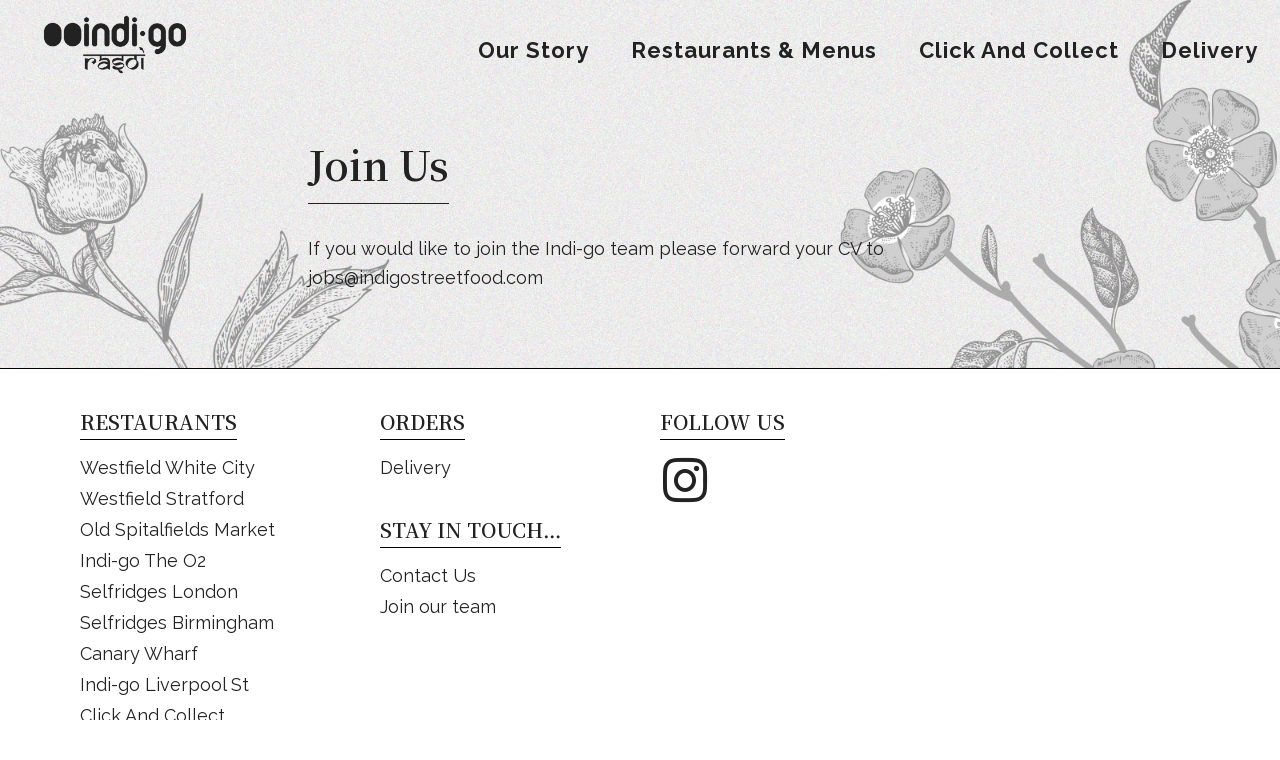

--- FILE ---
content_type: text/html; charset=UTF-8
request_url: https://www.indigostreetfood.com/join-our-team/
body_size: 13893
content:
<!DOCTYPE html><html lang="en-GB"><head >
<!-- Google tag (gtag.js) -->
<script async src="https://www.googletagmanager.com/gtag/js?id=G-ERW057MQKW"></script>
<script>
window.dataLayer = window.dataLayer || [];
function gtag(){dataLayer.push(arguments);}
gtag('js', new Date());
gtag('config', 'G-ERW057MQKW');
</script>
<meta charset="UTF-8" />
<meta name="viewport" content="width=device-width, initial-scale=1" />
<title>Join our team &#8211; Indi-go Rasoi</title>
<meta name='robots' content='max-image-preview:large' />
<link rel='dns-prefetch' href='//cdnjs.cloudflare.com' />
<link rel='dns-prefetch' href='//cdn.jsdelivr.net' />
<link rel='dns-prefetch' href='//fonts.googleapis.com' />
<link rel="alternate" type="application/rss+xml" title="Indi-go Rasoi &raquo; Feed" href="https://www.indigostreetfood.com/feed/" />
<link rel="alternate" type="application/rss+xml" title="Indi-go Rasoi &raquo; Comments Feed" href="https://www.indigostreetfood.com/comments/feed/" />
<link rel="alternate" title="oEmbed (JSON)" type="application/json+oembed" href="https://www.indigostreetfood.com/wp-json/oembed/1.0/embed?url=https%3A%2F%2Fwww.indigostreetfood.com%2Fjoin-our-team%2F" />
<link rel="alternate" title="oEmbed (XML)" type="text/xml+oembed" href="https://www.indigostreetfood.com/wp-json/oembed/1.0/embed?url=https%3A%2F%2Fwww.indigostreetfood.com%2Fjoin-our-team%2F&#038;format=xml" />
<style id='wp-img-auto-sizes-contain-inline-css' type='text/css'>
img:is([sizes=auto i],[sizes^="auto," i]){contain-intrinsic-size:3000px 1500px}
/*# sourceURL=wp-img-auto-sizes-contain-inline-css */
</style>
<link rel='stylesheet' id='jupiterx-child-css' href='https://www.indigostreetfood.com/wp-content/themes/jupiterx-child/assets/css/style.css?ver=6.9' type='text/css' media='all' />
<link rel='stylesheet' id='google-font-noto-css' href='https://fonts.googleapis.com/css2?family=Noto+Serif+JP%3Awght%40600&#038;display=swap&#038;ver=6.9' type='text/css' media='all' />
<style id='wp-emoji-styles-inline-css' type='text/css'>
img.wp-smiley, img.emoji {
display: inline !important;
border: none !important;
box-shadow: none !important;
height: 1em !important;
width: 1em !important;
margin: 0 0.07em !important;
vertical-align: -0.1em !important;
background: none !important;
padding: 0 !important;
}
/*# sourceURL=wp-emoji-styles-inline-css */
</style>
<style id='classic-theme-styles-inline-css' type='text/css'>
/*! This file is auto-generated */
.wp-block-button__link{color:#fff;background-color:#32373c;border-radius:9999px;box-shadow:none;text-decoration:none;padding:calc(.667em + 2px) calc(1.333em + 2px);font-size:1.125em}.wp-block-file__button{background:#32373c;color:#fff;text-decoration:none}
/*# sourceURL=/wp-includes/css/classic-themes.min.css */
</style>
<!-- <link rel='stylesheet' id='cmplz-general-css' href='https://www.indigostreetfood.com/wp-content/plugins/complianz-gdpr/assets/css/cookieblocker.min.css?ver=1756731357' type='text/css' media='all' /> -->
<!-- <link rel='stylesheet' id='jupiterx-popups-animation-css' href='https://www.indigostreetfood.com/wp-content/plugins/jupiterx-core/includes/extensions/raven/assets/lib/animate/animate.min.css?ver=4.10.1' type='text/css' media='all' /> -->
<!-- <link rel='stylesheet' id='jupiterx-css' href='https://www.indigostreetfood.com/wp-content/uploads/jupiterx/compiler/jupiterx/61ecb14.css?ver=4.10.1' type='text/css' media='all' /> -->
<!-- <link rel='stylesheet' id='elementor-frontend-css' href='https://www.indigostreetfood.com/wp-content/plugins/elementor/assets/css/frontend.min.css?ver=3.32.1' type='text/css' media='all' /> -->
<!-- <link rel='stylesheet' id='custom-styles-css' href='https://www.indigostreetfood.com/wp-content/themes/jupiterx-child/assets/css/mycustom.css?ver=6.9' type='text/css' media='all' /> -->
<!-- <link rel='stylesheet' id='jet-popup-frontend-css' href='https://www.indigostreetfood.com/wp-content/plugins/jet-popup/assets/css/jet-popup-frontend.css?ver=2.0.16' type='text/css' media='all' /> -->
<!-- <link rel='stylesheet' id='jupiterx-elements-dynamic-styles-css' href='https://www.indigostreetfood.com/wp-content/uploads/jupiterx/compiler/jupiterx-elements-dynamic-styles/bbde223.css?ver=4.10.1' type='text/css' media='all' /> -->
<!-- <link rel='stylesheet' id='elementor-icons-css' href='https://www.indigostreetfood.com/wp-content/plugins/elementor/assets/lib/eicons/css/elementor-icons.min.css?ver=5.44.0' type='text/css' media='all' /> -->
<!-- <link rel='stylesheet' id='font-awesome-css' href='https://www.indigostreetfood.com/wp-content/plugins/elementor/assets/lib/font-awesome/css/font-awesome.min.css?ver=4.7.0' type='text/css' media='all' /> -->
<!-- <link rel='stylesheet' id='jupiterx-core-raven-frontend-css' href='https://www.indigostreetfood.com/wp-content/plugins/jupiterx-core/includes/extensions/raven/assets/css/frontend.min.css?ver=6.9' type='text/css' media='all' /> -->
<link rel="stylesheet" type="text/css" href="//www.indigostreetfood.com/wp-content/cache/wpfc-minified/qx8sv5r1/2t234.css" media="all"/>
<link rel='stylesheet' id='elementor-post-20-css' href='https://www.indigostreetfood.com/wp-content/uploads/elementor/css/post-20.css?ver=1767104257' type='text/css' media='all' />
<!-- <link rel='stylesheet' id='flatpickr-css' href='https://www.indigostreetfood.com/wp-content/plugins/elementor/assets/lib/flatpickr/flatpickr.min.css?ver=4.6.13' type='text/css' media='all' /> -->
<link rel="stylesheet" type="text/css" href="//www.indigostreetfood.com/wp-content/cache/wpfc-minified/7kvh83sh/2p8cs.css" media="all"/>
<link rel='stylesheet' id='elementor-post-224-css' href='https://www.indigostreetfood.com/wp-content/uploads/elementor/css/post-224.css?ver=1767103833' type='text/css' media='all' />
<link rel='stylesheet' id='elementor-post-907-css' href='https://www.indigostreetfood.com/wp-content/uploads/elementor/css/post-907.css?ver=1767104257' type='text/css' media='all' />
<link rel='stylesheet' id='elementor-post-136-css' href='https://www.indigostreetfood.com/wp-content/uploads/elementor/css/post-136.css?ver=1767104257' type='text/css' media='all' />
<!-- <link rel='stylesheet' id='elementor-gf-local-roboto-css' href='https://www.indigostreetfood.com/wp-content/uploads/elementor/google-fonts/css/roboto.css?ver=1745419252' type='text/css' media='all' /> -->
<!-- <link rel='stylesheet' id='elementor-gf-local-robotoslab-css' href='https://www.indigostreetfood.com/wp-content/uploads/elementor/google-fonts/css/robotoslab.css?ver=1745419257' type='text/css' media='all' /> -->
<!-- <link rel='stylesheet' id='elementor-gf-local-raleway-css' href='https://www.indigostreetfood.com/wp-content/uploads/elementor/google-fonts/css/raleway.css?ver=1745419273' type='text/css' media='all' /> -->
<!-- <link rel='stylesheet' id='elementor-icons-shared-0-css' href='https://www.indigostreetfood.com/wp-content/plugins/elementor/assets/lib/font-awesome/css/fontawesome.min.css?ver=5.15.3' type='text/css' media='all' /> -->
<!-- <link rel='stylesheet' id='elementor-icons-fa-brands-css' href='https://www.indigostreetfood.com/wp-content/plugins/elementor/assets/lib/font-awesome/css/brands.min.css?ver=5.15.3' type='text/css' media='all' /> -->
<link rel="stylesheet" type="text/css" href="//www.indigostreetfood.com/wp-content/cache/wpfc-minified/kbkcr0fn/2p8cs.css" media="all"/>
<script src='//www.indigostreetfood.com/wp-content/cache/wpfc-minified/863vsz3m/2p8cs.js' type="text/javascript"></script>
<!-- <script type="text/javascript" src="https://www.indigostreetfood.com/wp-includes/js/jquery/jquery.min.js?ver=3.7.1" id="jquery-core-js"></script> -->
<!-- <script type="text/javascript" src="https://www.indigostreetfood.com/wp-includes/js/jquery/jquery-migrate.min.js?ver=3.4.1" id="jquery-migrate-js"></script> -->
<script type="text/javascript" src="https://cdnjs.cloudflare.com/ajax/libs/gsap/3.7.1/gsap.min.js?ver=6.9" id="gsap-js"></script>
<script type="text/javascript" src="https://cdnjs.cloudflare.com/ajax/libs/gsap/3.7.1/ScrollToPlugin.min.js?ver=6.9" id="ScrollToPlugin-js"></script>
<script type="text/javascript" src="https://cdnjs.cloudflare.com/ajax/libs/gsap/3.7.1/ScrollTrigger.min.js?ver=6.9" id="ScrollTrigger.min-js"></script>
<script src='//www.indigostreetfood.com/wp-content/cache/wpfc-minified/et0ih4n2/2p8cs.js' type="text/javascript"></script>
<!-- <script type="text/javascript" src="https://www.indigostreetfood.com/wp-content/themes/jupiterx-child/assets/js/maha_menuscript.js?ver=6.9" id="maha-menu-script-js"></script> -->
<!-- <script type="text/javascript" src="https://www.indigostreetfood.com/wp-content/themes/jupiterx-child/assets/js/maha_indigo_ag_display.js?ver=6.9" id="maha-ag-script-js"></script> -->
<script type="text/javascript" src="https://cdn.jsdelivr.net/npm/dompurify@3.0.5/dist/purify.min.js?ver=6.9" id="purify-script-js"></script>
<script src='//www.indigostreetfood.com/wp-content/cache/wpfc-minified/78l1wbg5/2p8cs.js' type="text/javascript"></script>
<!-- <script type="text/javascript" src="https://www.indigostreetfood.com/wp-content/themes/jupiterx/lib/admin/assets/lib/webfont/webfont.min.js?ver=1.6.26" id="jupiterx-webfont-js"></script> -->
<script type="text/javascript" id="jupiterx-webfont-js-after">
/* <![CDATA[ */
WebFont.load({
google: {
families: ['Raleway:100,200,300,400,500,600,700,800,900,100italic,200italic,300italic,400italic,500italic,600italic,700italic,800italic,900italic','Merriweather:100,200,300,400,500,600,700,800,900,100italic,200italic,300italic,400italic,500italic,600italic,700italic,800italic,900italic']
}
});
//# sourceURL=jupiterx-webfont-js-after
/* ]]> */
</script>
<script src='//www.indigostreetfood.com/wp-content/cache/wpfc-minified/l8n745d9/2p8cs.js' type="text/javascript"></script>
<!-- <script type="text/javascript" src="https://www.indigostreetfood.com/wp-content/themes/jupiterx/lib/assets/dist/js/utils.min.js?ver=4.10.1" id="jupiterx-utils-js"></script> -->
<meta name="description" content="The Incredible Indian Street Food Eatery!"><link rel="https://api.w.org/" href="https://www.indigostreetfood.com/wp-json/" /><link rel="alternate" title="JSON" type="application/json" href="https://www.indigostreetfood.com/wp-json/wp/v2/pages/224" /><link rel="EditURI" type="application/rsd+xml" title="RSD" href="https://www.indigostreetfood.com/xmlrpc.php?rsd" />
<meta name="generator" content="WordPress 6.9" />
<link rel="canonical" href="https://www.indigostreetfood.com/join-our-team/" />
<link rel='shortlink' href='https://www.indigostreetfood.com/?p=224' />
<style type='text/css'> .ae_data .elementor-editor-element-setting {
display:none !important;
}
</style>			<style>.cmplz-hidden {
display: none !important;
}</style><meta name="generator" content="Elementor 3.32.1; features: additional_custom_breakpoints; settings: css_print_method-external, google_font-enabled, font_display-auto">
<style>
.e-con.e-parent:nth-of-type(n+4):not(.e-lazyloaded):not(.e-no-lazyload),
.e-con.e-parent:nth-of-type(n+4):not(.e-lazyloaded):not(.e-no-lazyload) * {
background-image: none !important;
}
@media screen and (max-height: 1024px) {
.e-con.e-parent:nth-of-type(n+3):not(.e-lazyloaded):not(.e-no-lazyload),
.e-con.e-parent:nth-of-type(n+3):not(.e-lazyloaded):not(.e-no-lazyload) * {
background-image: none !important;
}
}
@media screen and (max-height: 640px) {
.e-con.e-parent:nth-of-type(n+2):not(.e-lazyloaded):not(.e-no-lazyload),
.e-con.e-parent:nth-of-type(n+2):not(.e-lazyloaded):not(.e-no-lazyload) * {
background-image: none !important;
}
}
</style>
<meta name="generator" content="Powered by Slider Revolution 6.7.37 - responsive, Mobile-Friendly Slider Plugin for WordPress with comfortable drag and drop interface." />
<link rel="icon" href="https://www.indigostreetfood.com/wp-content/uploads/2021/07/indigo-logo-fav-150x150.png" sizes="32x32" />
<link rel="icon" href="https://www.indigostreetfood.com/wp-content/uploads/2021/07/indigo-logo-fav-400x400.png" sizes="192x192" />
<link rel="apple-touch-icon" href="https://www.indigostreetfood.com/wp-content/uploads/2021/07/indigo-logo-fav-400x400.png" />
<meta name="msapplication-TileImage" content="https://www.indigostreetfood.com/wp-content/uploads/2021/07/indigo-logo-fav-400x400.png" />
<script>function setREVStartSize(e){
//window.requestAnimationFrame(function() {
window.RSIW = window.RSIW===undefined ? window.innerWidth : window.RSIW;
window.RSIH = window.RSIH===undefined ? window.innerHeight : window.RSIH;
try {
var pw = document.getElementById(e.c).parentNode.offsetWidth,
newh;
pw = pw===0 || isNaN(pw) || (e.l=="fullwidth" || e.layout=="fullwidth") ? window.RSIW : pw;
e.tabw = e.tabw===undefined ? 0 : parseInt(e.tabw);
e.thumbw = e.thumbw===undefined ? 0 : parseInt(e.thumbw);
e.tabh = e.tabh===undefined ? 0 : parseInt(e.tabh);
e.thumbh = e.thumbh===undefined ? 0 : parseInt(e.thumbh);
e.tabhide = e.tabhide===undefined ? 0 : parseInt(e.tabhide);
e.thumbhide = e.thumbhide===undefined ? 0 : parseInt(e.thumbhide);
e.mh = e.mh===undefined || e.mh=="" || e.mh==="auto" ? 0 : parseInt(e.mh,0);
if(e.layout==="fullscreen" || e.l==="fullscreen")
newh = Math.max(e.mh,window.RSIH);
else{
e.gw = Array.isArray(e.gw) ? e.gw : [e.gw];
for (var i in e.rl) if (e.gw[i]===undefined || e.gw[i]===0) e.gw[i] = e.gw[i-1];
e.gh = e.el===undefined || e.el==="" || (Array.isArray(e.el) && e.el.length==0)? e.gh : e.el;
e.gh = Array.isArray(e.gh) ? e.gh : [e.gh];
for (var i in e.rl) if (e.gh[i]===undefined || e.gh[i]===0) e.gh[i] = e.gh[i-1];
var nl = new Array(e.rl.length),
ix = 0,
sl;
e.tabw = e.tabhide>=pw ? 0 : e.tabw;
e.thumbw = e.thumbhide>=pw ? 0 : e.thumbw;
e.tabh = e.tabhide>=pw ? 0 : e.tabh;
e.thumbh = e.thumbhide>=pw ? 0 : e.thumbh;
for (var i in e.rl) nl[i] = e.rl[i]<window.RSIW ? 0 : e.rl[i];
sl = nl[0];
for (var i in nl) if (sl>nl[i] && nl[i]>0) { sl = nl[i]; ix=i;}
var m = pw>(e.gw[ix]+e.tabw+e.thumbw) ? 1 : (pw-(e.tabw+e.thumbw)) / (e.gw[ix]);
newh =  (e.gh[ix] * m) + (e.tabh + e.thumbh);
}
var el = document.getElementById(e.c);
if (el!==null && el) el.style.height = newh+"px";
el = document.getElementById(e.c+"_wrapper");
if (el!==null && el) {
el.style.height = newh+"px";
el.style.display = "block";
}
} catch(e){
console.log("Failure at Presize of Slider:" + e)
}
//});
};</script>
<style type="text/css" id="wp-custom-css">
</style>
<style id='global-styles-inline-css' type='text/css'>
:root{--wp--preset--aspect-ratio--square: 1;--wp--preset--aspect-ratio--4-3: 4/3;--wp--preset--aspect-ratio--3-4: 3/4;--wp--preset--aspect-ratio--3-2: 3/2;--wp--preset--aspect-ratio--2-3: 2/3;--wp--preset--aspect-ratio--16-9: 16/9;--wp--preset--aspect-ratio--9-16: 9/16;--wp--preset--color--black: #000000;--wp--preset--color--cyan-bluish-gray: #abb8c3;--wp--preset--color--white: #ffffff;--wp--preset--color--pale-pink: #f78da7;--wp--preset--color--vivid-red: #cf2e2e;--wp--preset--color--luminous-vivid-orange: #ff6900;--wp--preset--color--luminous-vivid-amber: #fcb900;--wp--preset--color--light-green-cyan: #7bdcb5;--wp--preset--color--vivid-green-cyan: #00d084;--wp--preset--color--pale-cyan-blue: #8ed1fc;--wp--preset--color--vivid-cyan-blue: #0693e3;--wp--preset--color--vivid-purple: #9b51e0;--wp--preset--gradient--vivid-cyan-blue-to-vivid-purple: linear-gradient(135deg,rgb(6,147,227) 0%,rgb(155,81,224) 100%);--wp--preset--gradient--light-green-cyan-to-vivid-green-cyan: linear-gradient(135deg,rgb(122,220,180) 0%,rgb(0,208,130) 100%);--wp--preset--gradient--luminous-vivid-amber-to-luminous-vivid-orange: linear-gradient(135deg,rgb(252,185,0) 0%,rgb(255,105,0) 100%);--wp--preset--gradient--luminous-vivid-orange-to-vivid-red: linear-gradient(135deg,rgb(255,105,0) 0%,rgb(207,46,46) 100%);--wp--preset--gradient--very-light-gray-to-cyan-bluish-gray: linear-gradient(135deg,rgb(238,238,238) 0%,rgb(169,184,195) 100%);--wp--preset--gradient--cool-to-warm-spectrum: linear-gradient(135deg,rgb(74,234,220) 0%,rgb(151,120,209) 20%,rgb(207,42,186) 40%,rgb(238,44,130) 60%,rgb(251,105,98) 80%,rgb(254,248,76) 100%);--wp--preset--gradient--blush-light-purple: linear-gradient(135deg,rgb(255,206,236) 0%,rgb(152,150,240) 100%);--wp--preset--gradient--blush-bordeaux: linear-gradient(135deg,rgb(254,205,165) 0%,rgb(254,45,45) 50%,rgb(107,0,62) 100%);--wp--preset--gradient--luminous-dusk: linear-gradient(135deg,rgb(255,203,112) 0%,rgb(199,81,192) 50%,rgb(65,88,208) 100%);--wp--preset--gradient--pale-ocean: linear-gradient(135deg,rgb(255,245,203) 0%,rgb(182,227,212) 50%,rgb(51,167,181) 100%);--wp--preset--gradient--electric-grass: linear-gradient(135deg,rgb(202,248,128) 0%,rgb(113,206,126) 100%);--wp--preset--gradient--midnight: linear-gradient(135deg,rgb(2,3,129) 0%,rgb(40,116,252) 100%);--wp--preset--font-size--small: 13px;--wp--preset--font-size--medium: 20px;--wp--preset--font-size--large: 36px;--wp--preset--font-size--x-large: 42px;--wp--preset--spacing--20: 0.44rem;--wp--preset--spacing--30: 0.67rem;--wp--preset--spacing--40: 1rem;--wp--preset--spacing--50: 1.5rem;--wp--preset--spacing--60: 2.25rem;--wp--preset--spacing--70: 3.38rem;--wp--preset--spacing--80: 5.06rem;--wp--preset--shadow--natural: 6px 6px 9px rgba(0, 0, 0, 0.2);--wp--preset--shadow--deep: 12px 12px 50px rgba(0, 0, 0, 0.4);--wp--preset--shadow--sharp: 6px 6px 0px rgba(0, 0, 0, 0.2);--wp--preset--shadow--outlined: 6px 6px 0px -3px rgb(255, 255, 255), 6px 6px rgb(0, 0, 0);--wp--preset--shadow--crisp: 6px 6px 0px rgb(0, 0, 0);}:where(.is-layout-flex){gap: 0.5em;}:where(.is-layout-grid){gap: 0.5em;}body .is-layout-flex{display: flex;}.is-layout-flex{flex-wrap: wrap;align-items: center;}.is-layout-flex > :is(*, div){margin: 0;}body .is-layout-grid{display: grid;}.is-layout-grid > :is(*, div){margin: 0;}:where(.wp-block-columns.is-layout-flex){gap: 2em;}:where(.wp-block-columns.is-layout-grid){gap: 2em;}:where(.wp-block-post-template.is-layout-flex){gap: 1.25em;}:where(.wp-block-post-template.is-layout-grid){gap: 1.25em;}.has-black-color{color: var(--wp--preset--color--black) !important;}.has-cyan-bluish-gray-color{color: var(--wp--preset--color--cyan-bluish-gray) !important;}.has-white-color{color: var(--wp--preset--color--white) !important;}.has-pale-pink-color{color: var(--wp--preset--color--pale-pink) !important;}.has-vivid-red-color{color: var(--wp--preset--color--vivid-red) !important;}.has-luminous-vivid-orange-color{color: var(--wp--preset--color--luminous-vivid-orange) !important;}.has-luminous-vivid-amber-color{color: var(--wp--preset--color--luminous-vivid-amber) !important;}.has-light-green-cyan-color{color: var(--wp--preset--color--light-green-cyan) !important;}.has-vivid-green-cyan-color{color: var(--wp--preset--color--vivid-green-cyan) !important;}.has-pale-cyan-blue-color{color: var(--wp--preset--color--pale-cyan-blue) !important;}.has-vivid-cyan-blue-color{color: var(--wp--preset--color--vivid-cyan-blue) !important;}.has-vivid-purple-color{color: var(--wp--preset--color--vivid-purple) !important;}.has-black-background-color{background-color: var(--wp--preset--color--black) !important;}.has-cyan-bluish-gray-background-color{background-color: var(--wp--preset--color--cyan-bluish-gray) !important;}.has-white-background-color{background-color: var(--wp--preset--color--white) !important;}.has-pale-pink-background-color{background-color: var(--wp--preset--color--pale-pink) !important;}.has-vivid-red-background-color{background-color: var(--wp--preset--color--vivid-red) !important;}.has-luminous-vivid-orange-background-color{background-color: var(--wp--preset--color--luminous-vivid-orange) !important;}.has-luminous-vivid-amber-background-color{background-color: var(--wp--preset--color--luminous-vivid-amber) !important;}.has-light-green-cyan-background-color{background-color: var(--wp--preset--color--light-green-cyan) !important;}.has-vivid-green-cyan-background-color{background-color: var(--wp--preset--color--vivid-green-cyan) !important;}.has-pale-cyan-blue-background-color{background-color: var(--wp--preset--color--pale-cyan-blue) !important;}.has-vivid-cyan-blue-background-color{background-color: var(--wp--preset--color--vivid-cyan-blue) !important;}.has-vivid-purple-background-color{background-color: var(--wp--preset--color--vivid-purple) !important;}.has-black-border-color{border-color: var(--wp--preset--color--black) !important;}.has-cyan-bluish-gray-border-color{border-color: var(--wp--preset--color--cyan-bluish-gray) !important;}.has-white-border-color{border-color: var(--wp--preset--color--white) !important;}.has-pale-pink-border-color{border-color: var(--wp--preset--color--pale-pink) !important;}.has-vivid-red-border-color{border-color: var(--wp--preset--color--vivid-red) !important;}.has-luminous-vivid-orange-border-color{border-color: var(--wp--preset--color--luminous-vivid-orange) !important;}.has-luminous-vivid-amber-border-color{border-color: var(--wp--preset--color--luminous-vivid-amber) !important;}.has-light-green-cyan-border-color{border-color: var(--wp--preset--color--light-green-cyan) !important;}.has-vivid-green-cyan-border-color{border-color: var(--wp--preset--color--vivid-green-cyan) !important;}.has-pale-cyan-blue-border-color{border-color: var(--wp--preset--color--pale-cyan-blue) !important;}.has-vivid-cyan-blue-border-color{border-color: var(--wp--preset--color--vivid-cyan-blue) !important;}.has-vivid-purple-border-color{border-color: var(--wp--preset--color--vivid-purple) !important;}.has-vivid-cyan-blue-to-vivid-purple-gradient-background{background: var(--wp--preset--gradient--vivid-cyan-blue-to-vivid-purple) !important;}.has-light-green-cyan-to-vivid-green-cyan-gradient-background{background: var(--wp--preset--gradient--light-green-cyan-to-vivid-green-cyan) !important;}.has-luminous-vivid-amber-to-luminous-vivid-orange-gradient-background{background: var(--wp--preset--gradient--luminous-vivid-amber-to-luminous-vivid-orange) !important;}.has-luminous-vivid-orange-to-vivid-red-gradient-background{background: var(--wp--preset--gradient--luminous-vivid-orange-to-vivid-red) !important;}.has-very-light-gray-to-cyan-bluish-gray-gradient-background{background: var(--wp--preset--gradient--very-light-gray-to-cyan-bluish-gray) !important;}.has-cool-to-warm-spectrum-gradient-background{background: var(--wp--preset--gradient--cool-to-warm-spectrum) !important;}.has-blush-light-purple-gradient-background{background: var(--wp--preset--gradient--blush-light-purple) !important;}.has-blush-bordeaux-gradient-background{background: var(--wp--preset--gradient--blush-bordeaux) !important;}.has-luminous-dusk-gradient-background{background: var(--wp--preset--gradient--luminous-dusk) !important;}.has-pale-ocean-gradient-background{background: var(--wp--preset--gradient--pale-ocean) !important;}.has-electric-grass-gradient-background{background: var(--wp--preset--gradient--electric-grass) !important;}.has-midnight-gradient-background{background: var(--wp--preset--gradient--midnight) !important;}.has-small-font-size{font-size: var(--wp--preset--font-size--small) !important;}.has-medium-font-size{font-size: var(--wp--preset--font-size--medium) !important;}.has-large-font-size{font-size: var(--wp--preset--font-size--large) !important;}.has-x-large-font-size{font-size: var(--wp--preset--font-size--x-large) !important;}
/*# sourceURL=global-styles-inline-css */
</style>
<!-- <link rel='stylesheet' id='swiper-css' href='https://www.indigostreetfood.com/wp-content/plugins/elementor/assets/lib/swiper/v8/css/swiper.min.css?ver=8.4.5' type='text/css' media='all' /> -->
<!-- <link rel='stylesheet' id='e-swiper-css' href='https://www.indigostreetfood.com/wp-content/plugins/elementor/assets/css/conditionals/e-swiper.min.css?ver=3.32.1' type='text/css' media='all' /> -->
<!-- <link rel='stylesheet' id='jet-elements-css' href='https://www.indigostreetfood.com/wp-content/plugins/jet-elements/assets/css/jet-elements.css?ver=2.7.8.1' type='text/css' media='all' /> -->
<!-- <link rel='stylesheet' id='rs-plugin-settings-css' href='//www.indigostreetfood.com/wp-content/plugins/revslider/sr6/assets/css/rs6.css?ver=6.7.37' type='text/css' media='all' /> -->
<link rel="stylesheet" type="text/css" href="//www.indigostreetfood.com/wp-content/cache/wpfc-minified/g0cxfzbh/2p8cs.css" media="all"/>
<style id='rs-plugin-settings-inline-css' type='text/css'>
#rs-demo-id {}
/*# sourceURL=rs-plugin-settings-inline-css */
</style>
</head><body data-rsssl=1 class="wp-singular page-template page-template-elementor_header_footer page page-id-224 wp-theme-jupiterx wp-child-theme-jupiterx-child no-js elementor-default elementor-template-full-width elementor-kit-20 elementor-page elementor-page-224 jupiterx-header-fixed" itemscope="itemscope" itemtype="http://schema.org/WebPage"><a class="jupiterx-a11y jupiterx-a11y-skip-navigation-link" href="#jupiterx-main">Skip to content</a><div class="jupiterx-site"><header class="jupiterx-header jupiterx-header-custom" data-jupiterx-settings="{&quot;breakpoint&quot;:&quot;767.98&quot;,&quot;template&quot;:&quot;907&quot;,&quot;behavior&quot;:&quot;fixed&quot;,&quot;position&quot;:&quot;top&quot;}" role="banner" itemscope="itemscope" itemtype="http://schema.org/WPHeader">		<div data-elementor-type="header" data-elementor-id="907" class="elementor elementor-907">
<section class="elementor-section elementor-top-section elementor-element elementor-element-e0a5647 elementor-section-height-min-height elementor-section-full_width elementor-section-content-middle home-header elementor-section-height-default elementor-section-items-middle" data-id="e0a5647" data-element_type="section" id="home-header" data-settings="{&quot;jet_parallax_layout_list&quot;:[{&quot;_id&quot;:&quot;9a9d3fe&quot;,&quot;jet_parallax_layout_image&quot;:{&quot;url&quot;:&quot;&quot;,&quot;id&quot;:&quot;&quot;,&quot;size&quot;:&quot;&quot;},&quot;jet_parallax_layout_image_tablet&quot;:{&quot;url&quot;:&quot;&quot;,&quot;id&quot;:&quot;&quot;,&quot;size&quot;:&quot;&quot;},&quot;jet_parallax_layout_image_mobile&quot;:{&quot;url&quot;:&quot;&quot;,&quot;id&quot;:&quot;&quot;,&quot;size&quot;:&quot;&quot;},&quot;jet_parallax_layout_speed&quot;:{&quot;unit&quot;:&quot;%&quot;,&quot;size&quot;:50,&quot;sizes&quot;:[]},&quot;jet_parallax_layout_type&quot;:&quot;scroll&quot;,&quot;jet_parallax_layout_direction&quot;:&quot;1&quot;,&quot;jet_parallax_layout_fx_direction&quot;:null,&quot;jet_parallax_layout_z_index&quot;:&quot;&quot;,&quot;jet_parallax_layout_bg_x&quot;:50,&quot;jet_parallax_layout_bg_x_tablet&quot;:&quot;&quot;,&quot;jet_parallax_layout_bg_x_mobile&quot;:&quot;&quot;,&quot;jet_parallax_layout_bg_y&quot;:50,&quot;jet_parallax_layout_bg_y_tablet&quot;:&quot;&quot;,&quot;jet_parallax_layout_bg_y_mobile&quot;:&quot;&quot;,&quot;jet_parallax_layout_bg_size&quot;:&quot;auto&quot;,&quot;jet_parallax_layout_bg_size_tablet&quot;:&quot;&quot;,&quot;jet_parallax_layout_bg_size_mobile&quot;:&quot;&quot;,&quot;jet_parallax_layout_animation_prop&quot;:&quot;transform&quot;,&quot;jet_parallax_layout_on&quot;:[&quot;desktop&quot;,&quot;tablet&quot;]}],&quot;background_background&quot;:&quot;classic&quot;}">
<div class="elementor-container elementor-column-gap-default">
<div class="elementor-column elementor-col-100 elementor-top-column elementor-element elementor-element-4d4953da" data-id="4d4953da" data-element_type="column" data-settings="{&quot;animation&quot;:&quot;none&quot;}">
<div class="elementor-widget-wrap elementor-element-populated">
<div class="elementor-element elementor-element-80cc9a6 nav-logo elementor-widget elementor-widget-image" data-id="80cc9a6" data-element_type="widget" data-widget_type="image.default">
<div class="elementor-widget-container">
<a href="https://www.indigostreetfood.com" title="home">
<img fetchpriority="high" width="1024" height="439" src="https://www.indigostreetfood.com/wp-content/uploads/2021/08/indigo_rasoi_logo_black-1024x439.png" class="attachment-large size-large wp-image-126" alt="" srcset="https://www.indigostreetfood.com/wp-content/uploads/2021/08/indigo_rasoi_logo_black-1024x439.png 1024w, https://www.indigostreetfood.com/wp-content/uploads/2021/08/indigo_rasoi_logo_black-300x129.png 300w, https://www.indigostreetfood.com/wp-content/uploads/2021/08/indigo_rasoi_logo_black-768x329.png 768w, https://www.indigostreetfood.com/wp-content/uploads/2021/08/indigo_rasoi_logo_black-1536x659.png 1536w, https://www.indigostreetfood.com/wp-content/uploads/2021/08/indigo_rasoi_logo_black-2048x878.png 2048w" sizes="(max-width: 1024px) 100vw, 1024px" />								</a>
</div>
</div>
<div class="elementor-element elementor-element-340c6501 raven-breakpoint-tablet raven-nav-menu-align-right header-link-anim raven-nav-menu-stretch raven-mobile-nav-menu-align-left elementor-widget elementor-widget-raven-nav-menu" data-id="340c6501" data-element_type="widget" data-settings="{&quot;submenu_space_between&quot;:{&quot;unit&quot;:&quot;px&quot;,&quot;size&quot;:0,&quot;sizes&quot;:[]},&quot;submenu_icon&quot;:&quot;&lt;svg 0=\&quot;fas fa-chevron-down\&quot; class=\&quot;e-font-icon-svg e-fas-chevron-down\&quot;&gt;\r\n\t\t\t\t\t&lt;use xlink:href=\&quot;#fas-chevron-down\&quot;&gt;\r\n\t\t\t\t\t\t&lt;symbol id=\&quot;fas-chevron-down\&quot; viewBox=\&quot;0 0 448 512\&quot;&gt;\r\n\t\t\t\t\t\t\t&lt;path d=\&quot;M207.029 381.476L12.686 187.132c-9.373-9.373-9.373-24.569 0-33.941l22.667-22.667c9.357-9.357 24.522-9.375 33.901-.04L224 284.505l154.745-154.021c9.379-9.335 24.544-9.317 33.901.04l22.667 22.667c9.373 9.373 9.373 24.569 0 33.941L240.971 381.476c-9.373 9.372-24.569 9.372-33.942 0z\&quot;&gt;&lt;\/path&gt;\r\n\t\t\t\t\t\t&lt;\/symbol&gt;\r\n\t\t\t\t\t&lt;\/use&gt;\r\n\t\t\t\t&lt;\/svg&gt;&quot;,&quot;full_width&quot;:&quot;stretch&quot;,&quot;mobile_layout&quot;:&quot;dropdown&quot;,&quot;submenu_opening_position&quot;:&quot;bottom&quot;}" data-widget_type="raven-nav-menu.default">
<div class="elementor-widget-container">
<nav class="raven-nav-menu-main raven-nav-menu-horizontal raven-nav-menu-tablet- raven-nav-menu-mobile- raven-nav-icons-hidden-tablet raven-nav-icons-hidden-mobile">
<ul id="menu-340c6501" class="raven-nav-menu"><li class="menu-item menu-item-type-post_type menu-item-object-page menu-item-4655"><a href="https://www.indigostreetfood.com/our-story-2/" class="raven-menu-item raven-link-item ">Our Story</a></li>
<li class="menu-item menu-item-type-custom menu-item-object-custom menu-item-has-children menu-item-2801"><a href="#" class="raven-menu-item raven-link-item ">Restaurants &#038; Menus</a>
<ul class="0 sub-menu raven-submenu">
<li class="menu-item menu-item-type-post_type menu-item-object-page menu-item-3870"><a href="https://www.indigostreetfood.com/indi-go-selfridges-london/" class="raven-submenu-item raven-link-item ">Indi-go Selfridges London</a></li>
<li class="menu-item menu-item-type-post_type menu-item-object-page menu-item-3871"><a href="https://www.indigostreetfood.com/indi-go-westfield-white-city/" class="raven-submenu-item raven-link-item ">Indi-go Westfield White City</a></li>
<li class="menu-item menu-item-type-post_type menu-item-object-page menu-item-3872"><a href="https://www.indigostreetfood.com/indi-go-westfield-stratford/" class="raven-submenu-item raven-link-item ">Indi-go Westfield Stratford</a></li>
<li class="menu-item menu-item-type-post_type menu-item-object-page menu-item-3869"><a href="https://www.indigostreetfood.com/indi-go-osm/" class="raven-submenu-item raven-link-item ">Indi-go OSM</a></li>
<li class="menu-item menu-item-type-post_type menu-item-object-page menu-item-4372"><a href="https://www.indigostreetfood.com/indi-go-the-o2/" class="raven-submenu-item raven-link-item ">Indi-go The O2</a></li>
<li class="menu-item menu-item-type-post_type menu-item-object-page menu-item-3902"><a href="https://www.indigostreetfood.com/indi-go-canary-wharf/" class="raven-submenu-item raven-link-item ">Indi-go Canary Wharf</a></li>
<li class="menu-item menu-item-type-post_type menu-item-object-page menu-item-4190"><a href="https://www.indigostreetfood.com/indi-go-liverpool-st/" class="raven-submenu-item raven-link-item ">Indi-go Liverpool St</a></li>
</ul>
</li>
<li class="menu-item menu-item-type-custom menu-item-object-custom menu-item-4458"><a href="https://indigo.3s-pos.com/" class="raven-menu-item raven-link-item ">Click And Collect</a></li>
<li class="menu-item menu-item-type-post_type menu-item-object-page menu-item-2275"><a href="https://www.indigostreetfood.com/delivery-and-collection/" class="raven-menu-item raven-link-item ">Delivery</a></li>
</ul>		</nav>
<div class="raven-nav-menu-toggle">
<div class="raven-nav-menu-toggle-button ">
<div class="hamburger hamburger--stand">
<div class="hamburger-box">
<div class="hamburger-inner"></div>
</div>
</div>
</div>
</div>
<nav class="raven-nav-icons-hidden-tablet raven-nav-icons-hidden-mobile raven-nav-menu-mobile raven-nav-menu-dropdown">
<div class="raven-container">
<ul id="menu-mobile-340c6501" class="raven-nav-menu"><li class="menu-item menu-item-type-post_type menu-item-object-page menu-item-4655"><a href="https://www.indigostreetfood.com/our-story-2/" class="raven-menu-item raven-link-item ">Our Story</a></li>
<li class="menu-item menu-item-type-custom menu-item-object-custom menu-item-has-children menu-item-2801"><a href="#" class="raven-menu-item raven-link-item ">Restaurants &#038; Menus</a>
<ul class="0 sub-menu raven-submenu">
<li class="menu-item menu-item-type-post_type menu-item-object-page menu-item-3870"><a href="https://www.indigostreetfood.com/indi-go-selfridges-london/" class="raven-submenu-item raven-link-item ">Indi-go Selfridges London</a></li>
<li class="menu-item menu-item-type-post_type menu-item-object-page menu-item-3871"><a href="https://www.indigostreetfood.com/indi-go-westfield-white-city/" class="raven-submenu-item raven-link-item ">Indi-go Westfield White City</a></li>
<li class="menu-item menu-item-type-post_type menu-item-object-page menu-item-3872"><a href="https://www.indigostreetfood.com/indi-go-westfield-stratford/" class="raven-submenu-item raven-link-item ">Indi-go Westfield Stratford</a></li>
<li class="menu-item menu-item-type-post_type menu-item-object-page menu-item-3869"><a href="https://www.indigostreetfood.com/indi-go-osm/" class="raven-submenu-item raven-link-item ">Indi-go OSM</a></li>
<li class="menu-item menu-item-type-post_type menu-item-object-page menu-item-4372"><a href="https://www.indigostreetfood.com/indi-go-the-o2/" class="raven-submenu-item raven-link-item ">Indi-go The O2</a></li>
<li class="menu-item menu-item-type-post_type menu-item-object-page menu-item-3902"><a href="https://www.indigostreetfood.com/indi-go-canary-wharf/" class="raven-submenu-item raven-link-item ">Indi-go Canary Wharf</a></li>
<li class="menu-item menu-item-type-post_type menu-item-object-page menu-item-4190"><a href="https://www.indigostreetfood.com/indi-go-liverpool-st/" class="raven-submenu-item raven-link-item ">Indi-go Liverpool St</a></li>
</ul>
</li>
<li class="menu-item menu-item-type-custom menu-item-object-custom menu-item-4458"><a href="https://indigo.3s-pos.com/" class="raven-menu-item raven-link-item ">Click And Collect</a></li>
<li class="menu-item menu-item-type-post_type menu-item-object-page menu-item-2275"><a href="https://www.indigostreetfood.com/delivery-and-collection/" class="raven-menu-item raven-link-item ">Delivery</a></li>
</ul>			</div>
</nav>
</div>
</div>
</div>
</div>
</div>
</section>
</div>
</header><main id="jupiterx-main" class="jupiterx-main">		<div data-elementor-type="wp-page" data-elementor-id="224" class="elementor elementor-224">
<section class="elementor-section elementor-top-section elementor-element elementor-element-ad6384e elementor-section-boxed elementor-section-height-default elementor-section-height-default" data-id="ad6384e" data-element_type="section" data-settings="{&quot;jet_parallax_layout_list&quot;:[{&quot;jet_parallax_layout_image&quot;:{&quot;url&quot;:&quot;&quot;,&quot;id&quot;:&quot;&quot;,&quot;size&quot;:&quot;&quot;},&quot;_id&quot;:&quot;01a8c1b&quot;,&quot;jet_parallax_layout_image_tablet&quot;:{&quot;url&quot;:&quot;&quot;,&quot;id&quot;:&quot;&quot;,&quot;size&quot;:&quot;&quot;},&quot;jet_parallax_layout_image_mobile&quot;:{&quot;url&quot;:&quot;&quot;,&quot;id&quot;:&quot;&quot;,&quot;size&quot;:&quot;&quot;},&quot;jet_parallax_layout_speed&quot;:{&quot;unit&quot;:&quot;%&quot;,&quot;size&quot;:50,&quot;sizes&quot;:[]},&quot;jet_parallax_layout_type&quot;:&quot;scroll&quot;,&quot;jet_parallax_layout_direction&quot;:&quot;1&quot;,&quot;jet_parallax_layout_fx_direction&quot;:null,&quot;jet_parallax_layout_z_index&quot;:&quot;&quot;,&quot;jet_parallax_layout_bg_x&quot;:50,&quot;jet_parallax_layout_bg_x_tablet&quot;:&quot;&quot;,&quot;jet_parallax_layout_bg_x_mobile&quot;:&quot;&quot;,&quot;jet_parallax_layout_bg_y&quot;:50,&quot;jet_parallax_layout_bg_y_tablet&quot;:&quot;&quot;,&quot;jet_parallax_layout_bg_y_mobile&quot;:&quot;&quot;,&quot;jet_parallax_layout_bg_size&quot;:&quot;auto&quot;,&quot;jet_parallax_layout_bg_size_tablet&quot;:&quot;&quot;,&quot;jet_parallax_layout_bg_size_mobile&quot;:&quot;&quot;,&quot;jet_parallax_layout_animation_prop&quot;:&quot;transform&quot;,&quot;jet_parallax_layout_on&quot;:[&quot;desktop&quot;,&quot;tablet&quot;]}]}">
<div class="elementor-container elementor-column-gap-default">
<div class="elementor-column elementor-col-33 elementor-top-column elementor-element elementor-element-e90d6e8" data-id="e90d6e8" data-element_type="column">
<div class="elementor-widget-wrap">
</div>
</div>
<div class="elementor-column elementor-col-33 elementor-top-column elementor-element elementor-element-5fc1921" data-id="5fc1921" data-element_type="column">
<div class="elementor-widget-wrap elementor-element-populated">
<div class="elementor-element elementor-element-726ea38 story elementor-widget elementor-widget-text-editor" data-id="726ea38" data-element_type="widget" data-widget_type="text-editor.default">
<div class="elementor-widget-container">
<h1>Join Us</h1><p>If you would like to join the Indi-go team please forward your CV to<br /><a href="mailto:jobs@indigostreetfood.com">jobs@indigostreetfood.com</a></p>								</div>
</div>
</div>
</div>
<div class="elementor-column elementor-col-33 elementor-top-column elementor-element elementor-element-ba9fa34" data-id="ba9fa34" data-element_type="column">
<div class="elementor-widget-wrap">
</div>
</div>
</div>
</section>
</div>
</main><footer class="jupiterx-footer" role="contentinfo" itemscope="itemscope" itemtype="http://schema.org/WPFooter">		<div data-elementor-type="footer" data-elementor-id="136" class="elementor elementor-136">
<section class="elementor-section elementor-top-section elementor-element elementor-element-5f67b65 elementor-section-height-min-height elementor-section-items-top main-footer elementor-section-boxed elementor-section-height-default" data-id="5f67b65" data-element_type="section" data-settings="{&quot;background_background&quot;:&quot;classic&quot;,&quot;jet_parallax_layout_list&quot;:[{&quot;jet_parallax_layout_image&quot;:{&quot;url&quot;:&quot;&quot;,&quot;id&quot;:&quot;&quot;,&quot;size&quot;:&quot;&quot;},&quot;_id&quot;:&quot;1820a3d&quot;,&quot;jet_parallax_layout_image_tablet&quot;:{&quot;url&quot;:&quot;&quot;,&quot;id&quot;:&quot;&quot;,&quot;size&quot;:&quot;&quot;},&quot;jet_parallax_layout_image_mobile&quot;:{&quot;url&quot;:&quot;&quot;,&quot;id&quot;:&quot;&quot;,&quot;size&quot;:&quot;&quot;},&quot;jet_parallax_layout_speed&quot;:{&quot;unit&quot;:&quot;%&quot;,&quot;size&quot;:50,&quot;sizes&quot;:[]},&quot;jet_parallax_layout_type&quot;:&quot;scroll&quot;,&quot;jet_parallax_layout_direction&quot;:&quot;1&quot;,&quot;jet_parallax_layout_fx_direction&quot;:null,&quot;jet_parallax_layout_z_index&quot;:&quot;&quot;,&quot;jet_parallax_layout_bg_x&quot;:50,&quot;jet_parallax_layout_bg_x_tablet&quot;:&quot;&quot;,&quot;jet_parallax_layout_bg_x_mobile&quot;:&quot;&quot;,&quot;jet_parallax_layout_bg_y&quot;:50,&quot;jet_parallax_layout_bg_y_tablet&quot;:&quot;&quot;,&quot;jet_parallax_layout_bg_y_mobile&quot;:&quot;&quot;,&quot;jet_parallax_layout_bg_size&quot;:&quot;auto&quot;,&quot;jet_parallax_layout_bg_size_tablet&quot;:&quot;&quot;,&quot;jet_parallax_layout_bg_size_mobile&quot;:&quot;&quot;,&quot;jet_parallax_layout_animation_prop&quot;:&quot;transform&quot;,&quot;jet_parallax_layout_on&quot;:[&quot;desktop&quot;,&quot;tablet&quot;]}]}">
<div class="elementor-container elementor-column-gap-default">
<div class="elementor-column elementor-col-100 elementor-top-column elementor-element elementor-element-4c96908" data-id="4c96908" data-element_type="column">
<div class="elementor-widget-wrap elementor-element-populated">
<section class="elementor-section elementor-inner-section elementor-element elementor-element-a64a2e5 elementor-section-boxed elementor-section-height-default elementor-section-height-default" data-id="a64a2e5" data-element_type="section" data-settings="{&quot;jet_parallax_layout_list&quot;:[{&quot;jet_parallax_layout_image&quot;:{&quot;url&quot;:&quot;&quot;,&quot;id&quot;:&quot;&quot;,&quot;size&quot;:&quot;&quot;},&quot;_id&quot;:&quot;0e743b1&quot;,&quot;jet_parallax_layout_image_tablet&quot;:{&quot;url&quot;:&quot;&quot;,&quot;id&quot;:&quot;&quot;,&quot;size&quot;:&quot;&quot;},&quot;jet_parallax_layout_image_mobile&quot;:{&quot;url&quot;:&quot;&quot;,&quot;id&quot;:&quot;&quot;,&quot;size&quot;:&quot;&quot;},&quot;jet_parallax_layout_speed&quot;:{&quot;unit&quot;:&quot;%&quot;,&quot;size&quot;:50,&quot;sizes&quot;:[]},&quot;jet_parallax_layout_type&quot;:&quot;scroll&quot;,&quot;jet_parallax_layout_direction&quot;:&quot;1&quot;,&quot;jet_parallax_layout_fx_direction&quot;:null,&quot;jet_parallax_layout_z_index&quot;:&quot;&quot;,&quot;jet_parallax_layout_bg_x&quot;:50,&quot;jet_parallax_layout_bg_x_tablet&quot;:&quot;&quot;,&quot;jet_parallax_layout_bg_x_mobile&quot;:&quot;&quot;,&quot;jet_parallax_layout_bg_y&quot;:50,&quot;jet_parallax_layout_bg_y_tablet&quot;:&quot;&quot;,&quot;jet_parallax_layout_bg_y_mobile&quot;:&quot;&quot;,&quot;jet_parallax_layout_bg_size&quot;:&quot;auto&quot;,&quot;jet_parallax_layout_bg_size_tablet&quot;:&quot;&quot;,&quot;jet_parallax_layout_bg_size_mobile&quot;:&quot;&quot;,&quot;jet_parallax_layout_animation_prop&quot;:&quot;transform&quot;,&quot;jet_parallax_layout_on&quot;:[&quot;desktop&quot;,&quot;tablet&quot;]}]}">
<div class="elementor-container elementor-column-gap-default">
<div class="elementor-column elementor-col-33 elementor-inner-column elementor-element elementor-element-d7e896d" data-id="d7e896d" data-element_type="column">
<div class="elementor-widget-wrap elementor-element-populated">
<div class="elementor-element elementor-element-9508813 elementor-widget elementor-widget-text-editor" data-id="9508813" data-element_type="widget" data-widget_type="text-editor.default">
<div class="elementor-widget-container">
<h3>Restaurants</h3>								</div>
</div>
<div class="elementor-element elementor-element-485fa59 footer-list elementor-widget elementor-widget-wp-widget-nav_menu" data-id="485fa59" data-element_type="widget" data-widget_type="wp-widget-nav_menu.default">
<div class="elementor-widget-container">
<div class="jupiterx-widget widget_nav_menu"><div class="jupiterx-widget-content"><div class="menu-footer-menu-4-container"><ul id="menu-footer-menu-4" class="jupiterx-widget-nav-menu-vertical"><li id="menu-item-1425" class="menu-item menu-item-type-post_type menu-item-object-page menu-item-1425"><a href="https://www.indigostreetfood.com/indi-go-westfield-white-city/">Westfield White City</a></li>
<li id="menu-item-1487" class="menu-item menu-item-type-post_type menu-item-object-page menu-item-1487"><a href="https://www.indigostreetfood.com/indi-go-westfield-stratford/">Westfield Stratford</a></li>
<li id="menu-item-1424" class="menu-item menu-item-type-post_type menu-item-object-page menu-item-1424"><a href="https://www.indigostreetfood.com/indi-go-osm/">Old Spitalfields Market</a></li>
<li id="menu-item-4373" class="menu-item menu-item-type-post_type menu-item-object-page menu-item-4373"><a href="https://www.indigostreetfood.com/indi-go-the-o2/">Indi-go The O2</a></li>
<li id="menu-item-3818" class="menu-item menu-item-type-post_type menu-item-object-page menu-item-3818"><a href="https://www.indigostreetfood.com/indi-go-selfridges-london/">Selfridges London</a></li>
<li id="menu-item-3999" class="menu-item menu-item-type-post_type menu-item-object-page menu-item-3999"><a href="https://www.indigostreetfood.com/indi-go-selfridges-birmingham/">Selfridges Birmingham</a></li>
<li id="menu-item-3909" class="menu-item menu-item-type-post_type menu-item-object-page menu-item-3909"><a href="https://www.indigostreetfood.com/indi-go-canary-wharf/">Canary Wharf</a></li>
<li id="menu-item-4191" class="menu-item menu-item-type-post_type menu-item-object-page menu-item-4191"><a href="https://www.indigostreetfood.com/indi-go-liverpool-st/">Indi-go Liverpool St</a></li>
<li id="menu-item-4418" class="menu-item menu-item-type-custom menu-item-object-custom menu-item-4418"><a href="https://indigo.3s-pos.com/">Click And Collect</a></li>
</ul></div></div></div>				</div>
</div>
</div>
</div>
<div class="elementor-column elementor-col-33 elementor-inner-column elementor-element elementor-element-120561b" data-id="120561b" data-element_type="column">
<div class="elementor-widget-wrap elementor-element-populated">
<div class="elementor-element elementor-element-eb00f39 elementor-widget elementor-widget-text-editor" data-id="eb00f39" data-element_type="widget" data-widget_type="text-editor.default">
<div class="elementor-widget-container">
<h3>Orders</h3>								</div>
</div>
<div class="elementor-element elementor-element-c9836b8 footer-list elementor-widget elementor-widget-wp-widget-nav_menu" data-id="c9836b8" data-element_type="widget" data-widget_type="wp-widget-nav_menu.default">
<div class="elementor-widget-container">
<div class="jupiterx-widget widget_nav_menu"><div class="jupiterx-widget-content"><div class="menu-footer-menu-1-container"><ul id="menu-footer-menu-1" class="jupiterx-widget-nav-menu-vertical"><li id="menu-item-1427" class="menu-item menu-item-type-post_type menu-item-object-page menu-item-1427"><a href="https://www.indigostreetfood.com/delivery-and-collection/">Delivery</a></li>
</ul></div></div></div>				</div>
</div>
<div class="elementor-element elementor-element-eadc681 elementor-widget elementor-widget-text-editor" data-id="eadc681" data-element_type="widget" data-widget_type="text-editor.default">
<div class="elementor-widget-container">
<h3>Stay in touch&#8230;</h3>								</div>
</div>
<div class="elementor-element elementor-element-3404432 footer-list elementor-widget elementor-widget-wp-widget-nav_menu" data-id="3404432" data-element_type="widget" data-widget_type="wp-widget-nav_menu.default">
<div class="elementor-widget-container">
<div class="jupiterx-widget widget_nav_menu"><div class="jupiterx-widget-content"><div class="menu-footer-menu-3-container"><ul id="menu-footer-menu-3" class="jupiterx-widget-nav-menu-vertical"><li id="menu-item-236" class="menu-item menu-item-type-post_type menu-item-object-page menu-item-236"><a href="https://www.indigostreetfood.com/contact-us/">Contact Us</a></li>
<li id="menu-item-235" class="menu-item menu-item-type-post_type menu-item-object-page current-menu-item page_item page-item-224 current_page_item menu-item-235"><a href="https://www.indigostreetfood.com/join-our-team/" aria-current="page">Join our team</a></li>
</ul></div></div></div>				</div>
</div>
</div>
</div>
<div class="elementor-column elementor-col-33 elementor-inner-column elementor-element elementor-element-f2d8f7d" data-id="f2d8f7d" data-element_type="column">
<div class="elementor-widget-wrap elementor-element-populated">
<div class="elementor-element elementor-element-79bb4a5 elementor-widget elementor-widget-text-editor" data-id="79bb4a5" data-element_type="widget" data-widget_type="text-editor.default">
<div class="elementor-widget-container">
<h3>Follow Us</h3>								</div>
</div>
<div class="elementor-element elementor-element-6902d22 footer-social elementor-widget__width-auto elementor-view-default elementor-widget elementor-widget-icon" data-id="6902d22" data-element_type="widget" data-widget_type="icon.default">
<div class="elementor-widget-container">
<div class="elementor-icon-wrapper">
<a class="elementor-icon" href="https://www.instagram.com/indigostfood/" target="_blank" title="Visit our Instagram Page">
<i aria-hidden="true" class="fab fa-instagram"></i>			</a>
</div>
</div>
</div>
</div>
</div>
</div>
</section>
<section class="elementor-section elementor-inner-section elementor-element elementor-element-f05f3c8 elementor-section-boxed elementor-section-height-default elementor-section-height-default" data-id="f05f3c8" data-element_type="section" data-settings="{&quot;jet_parallax_layout_list&quot;:[{&quot;jet_parallax_layout_image&quot;:{&quot;url&quot;:&quot;&quot;,&quot;id&quot;:&quot;&quot;,&quot;size&quot;:&quot;&quot;},&quot;_id&quot;:&quot;8f55b7a&quot;,&quot;jet_parallax_layout_image_tablet&quot;:{&quot;url&quot;:&quot;&quot;,&quot;id&quot;:&quot;&quot;,&quot;size&quot;:&quot;&quot;},&quot;jet_parallax_layout_image_mobile&quot;:{&quot;url&quot;:&quot;&quot;,&quot;id&quot;:&quot;&quot;,&quot;size&quot;:&quot;&quot;},&quot;jet_parallax_layout_speed&quot;:{&quot;unit&quot;:&quot;%&quot;,&quot;size&quot;:50,&quot;sizes&quot;:[]},&quot;jet_parallax_layout_type&quot;:&quot;scroll&quot;,&quot;jet_parallax_layout_direction&quot;:&quot;1&quot;,&quot;jet_parallax_layout_fx_direction&quot;:null,&quot;jet_parallax_layout_z_index&quot;:&quot;&quot;,&quot;jet_parallax_layout_bg_x&quot;:50,&quot;jet_parallax_layout_bg_x_tablet&quot;:&quot;&quot;,&quot;jet_parallax_layout_bg_x_mobile&quot;:&quot;&quot;,&quot;jet_parallax_layout_bg_y&quot;:50,&quot;jet_parallax_layout_bg_y_tablet&quot;:&quot;&quot;,&quot;jet_parallax_layout_bg_y_mobile&quot;:&quot;&quot;,&quot;jet_parallax_layout_bg_size&quot;:&quot;auto&quot;,&quot;jet_parallax_layout_bg_size_tablet&quot;:&quot;&quot;,&quot;jet_parallax_layout_bg_size_mobile&quot;:&quot;&quot;,&quot;jet_parallax_layout_animation_prop&quot;:&quot;transform&quot;,&quot;jet_parallax_layout_on&quot;:[&quot;desktop&quot;,&quot;tablet&quot;]}]}">
<div class="elementor-container elementor-column-gap-default">
<div class="elementor-column elementor-col-100 elementor-inner-column elementor-element elementor-element-63f8d29" data-id="63f8d29" data-element_type="column">
<div class="elementor-widget-wrap elementor-element-populated">
<div class="elementor-element elementor-element-8f28c81 story elementor-widget elementor-widget-text-editor" data-id="8f28c81" data-element_type="widget" data-widget_type="text-editor.default">
<div class="elementor-widget-container">
<p><span class="maha-add-date">&copy; Indi-go Rasoi 2026</span> | <a href="https://www.indigostreetfood.com/cookie-policy-uk">Cookie Policy (UK)</a> | <a href="https://www.indigostreetfood.com/privacy-policy">Privacy Policy</a> | <a href="https://www.indigostreetfood.com/terms-conditions">Terms &amp; Conditions</a></p><p>Website design by <a href="https://www.mdukmedia.com">MDUK Media</a></p>								</div>
</div>
</div>
</div>
</div>
</section>
</div>
</div>
</div>
</section>
</div>
</footer><div class="jupiterx-corner-buttons" data-jupiterx-scroll="{&quot;offset&quot;:1000}"><button class="jupiterx-scroll-top jupiterx-icon-angle-up" data-jupiterx-scroll-target="0" aria-label="Scroll to top"></button></div></div>
<script>
window.RS_MODULES = window.RS_MODULES || {};
window.RS_MODULES.modules = window.RS_MODULES.modules || {};
window.RS_MODULES.waiting = window.RS_MODULES.waiting || [];
window.RS_MODULES.defered = true;
window.RS_MODULES.moduleWaiting = window.RS_MODULES.moduleWaiting || {};
window.RS_MODULES.type = 'compiled';
</script>
<script type="speculationrules">
{"prefetch":[{"source":"document","where":{"and":[{"href_matches":"/*"},{"not":{"href_matches":["/wp-*.php","/wp-admin/*","/wp-content/uploads/*","/wp-content/*","/wp-content/plugins/*","/wp-content/themes/jupiterx-child/*","/wp-content/themes/jupiterx/*","/*\\?(.+)"]}},{"not":{"selector_matches":"a[rel~=\"nofollow\"]"}},{"not":{"selector_matches":".no-prefetch, .no-prefetch a"}}]},"eagerness":"conservative"}]}
</script>
<!-- Consent Management powered by Complianz | GDPR/CCPA Cookie Consent https://wordpress.org/plugins/complianz-gdpr -->
<div id="cmplz-cookiebanner-container"></div>
<div id="cmplz-manage-consent" data-nosnippet="true"></div>			<script>
const lazyloadRunObserver = () => {
const lazyloadBackgrounds = document.querySelectorAll( `.e-con.e-parent:not(.e-lazyloaded)` );
const lazyloadBackgroundObserver = new IntersectionObserver( ( entries ) => {
entries.forEach( ( entry ) => {
if ( entry.isIntersecting ) {
let lazyloadBackground = entry.target;
if( lazyloadBackground ) {
lazyloadBackground.classList.add( 'e-lazyloaded' );
}
lazyloadBackgroundObserver.unobserve( entry.target );
}
});
}, { rootMargin: '200px 0px 200px 0px' } );
lazyloadBackgrounds.forEach( ( lazyloadBackground ) => {
lazyloadBackgroundObserver.observe( lazyloadBackground );
} );
};
const events = [
'DOMContentLoaded',
'elementor/lazyload/observe',
];
events.forEach( ( event ) => {
document.addEventListener( event, lazyloadRunObserver );
} );
</script>
<script type="text/javascript">
(function() {
document.body.className = document.body.className.replace('no-js','js');
}());
</script>
<script type="text/javascript" src="https://www.indigostreetfood.com/wp-content/themes/jupiterx-child/assets/js/script.js?ver=6.9" id="jupiterx-child-js"></script>
<script type="text/javascript" src="//www.indigostreetfood.com/wp-content/plugins/revslider/sr6/assets/js/rbtools.min.js?ver=6.7.37" defer async id="tp-tools-js"></script>
<script type="text/javascript" src="//www.indigostreetfood.com/wp-content/plugins/revslider/sr6/assets/js/rs6.min.js?ver=6.7.37" defer async id="revmin-js"></script>
<script type="text/javascript" src="https://www.indigostreetfood.com/wp-content/plugins/jupiterx-core/includes/woocommerce/wc-quick-view.js?ver=4.10.1" id="jupiterx-wc-quickview-js"></script>
<script type="text/javascript" src="https://www.indigostreetfood.com/wp-includes/js/underscore.min.js?ver=1.13.7" id="underscore-js"></script>
<script type="text/javascript" id="jupiterx-js-extra">
/* <![CDATA[ */
var jupiterxOptions = {"smoothScroll":"1","videMedia":"0","quantityFieldSwitch":"undefined"};
//# sourceURL=jupiterx-js-extra
/* ]]> */
</script>
<script type="text/javascript" src="https://www.indigostreetfood.com/wp-content/themes/jupiterx/lib/assets/dist/js/frontend.min.js?ver=4.10.1" id="jupiterx-js"></script>
<script type="text/javascript" src="https://www.indigostreetfood.com/wp-content/plugins/jet-popup/assets/js/lib/jet-plugins/jet-plugins.js?ver=2.0.16" id="jet-plugins-js"></script>
<script type="text/javascript" src="https://www.indigostreetfood.com/wp-content/plugins/jet-elements/assets/js/lib/anime-js/anime.min.js?ver=2.2.0" id="jet-anime-js-js"></script>
<script type="text/javascript" id="jet-popup-frontend-js-extra">
/* <![CDATA[ */
var jetPopupData = {"version":"2.0.16","ajax_url":"https://www.indigostreetfood.com/wp-admin/admin-ajax.php","isElementor":"true"};
//# sourceURL=jet-popup-frontend-js-extra
/* ]]> */
</script>
<script type="text/javascript" src="https://www.indigostreetfood.com/wp-content/plugins/jet-popup/assets/js/jet-popup-frontend.js?ver=2.0.16" id="jet-popup-frontend-js"></script>
<script type="text/javascript" src="https://www.indigostreetfood.com/wp-content/plugins/elementor/assets/js/webpack.runtime.min.js?ver=3.32.1" id="elementor-webpack-runtime-js"></script>
<script type="text/javascript" src="https://www.indigostreetfood.com/wp-content/plugins/elementor/assets/js/frontend-modules.min.js?ver=3.32.1" id="elementor-frontend-modules-js"></script>
<script type="text/javascript" src="https://www.indigostreetfood.com/wp-includes/js/jquery/ui/core.min.js?ver=1.13.3" id="jquery-ui-core-js"></script>
<script type="text/javascript" id="elementor-frontend-js-before">
/* <![CDATA[ */
var elementorFrontendConfig = {"environmentMode":{"edit":false,"wpPreview":false,"isScriptDebug":false},"i18n":{"shareOnFacebook":"Share on Facebook","shareOnTwitter":"Share on Twitter","pinIt":"Pin it","download":"Download","downloadImage":"Download image","fullscreen":"Fullscreen","zoom":"Zoom","share":"Share","playVideo":"Play Video","previous":"Previous","next":"Next","close":"Close","a11yCarouselPrevSlideMessage":"Previous slide","a11yCarouselNextSlideMessage":"Next slide","a11yCarouselFirstSlideMessage":"This is the first slide","a11yCarouselLastSlideMessage":"This is the last slide","a11yCarouselPaginationBulletMessage":"Go to slide"},"is_rtl":false,"breakpoints":{"xs":0,"sm":480,"md":768,"lg":1025,"xl":1440,"xxl":1600},"responsive":{"breakpoints":{"mobile":{"label":"Mobile Portrait","value":767,"default_value":767,"direction":"max","is_enabled":true},"mobile_extra":{"label":"Mobile Landscape","value":880,"default_value":880,"direction":"max","is_enabled":false},"tablet":{"label":"Tablet Portrait","value":1024,"default_value":1024,"direction":"max","is_enabled":true},"tablet_extra":{"label":"Tablet Landscape","value":1200,"default_value":1200,"direction":"max","is_enabled":false},"laptop":{"label":"Laptop","value":1366,"default_value":1366,"direction":"max","is_enabled":false},"widescreen":{"label":"Widescreen","value":2400,"default_value":2400,"direction":"min","is_enabled":false}},"hasCustomBreakpoints":false},"version":"3.32.1","is_static":false,"experimentalFeatures":{"additional_custom_breakpoints":true,"home_screen":true,"global_classes_should_enforce_capabilities":true,"e_variables":true,"cloud-library":true,"e_opt_in_v4_page":true,"import-export-customization":true},"urls":{"assets":"https:\/\/www.indigostreetfood.com\/wp-content\/plugins\/elementor\/assets\/","ajaxurl":"https:\/\/www.indigostreetfood.com\/wp-admin\/admin-ajax.php","uploadUrl":"https:\/\/www.indigostreetfood.com\/wp-content\/uploads"},"nonces":{"floatingButtonsClickTracking":"5ee02f9e59"},"swiperClass":"swiper","settings":{"page":[],"editorPreferences":[]},"kit":{"active_breakpoints":["viewport_mobile","viewport_tablet"],"global_image_lightbox":"yes","lightbox_enable_counter":"yes","lightbox_enable_fullscreen":"yes","lightbox_enable_zoom":"yes","lightbox_enable_share":"yes","lightbox_title_src":"title","lightbox_description_src":"description"},"post":{"id":224,"title":"Join%20our%20team%20%E2%80%93%20Indi-go%20Rasoi","excerpt":"","featuredImage":false}};
//# sourceURL=elementor-frontend-js-before
/* ]]> */
</script>
<script type="text/javascript" src="https://www.indigostreetfood.com/wp-content/plugins/elementor/assets/js/frontend.min.js?ver=3.32.1" id="elementor-frontend-js"></script>
<script type="text/javascript" id="cmplz-cookiebanner-js-extra">
/* <![CDATA[ */
var complianz = {"prefix":"cmplz_","user_banner_id":"1","set_cookies":[],"block_ajax_content":"","banner_version":"14","version":"7.4.2","store_consent":"","do_not_track_enabled":"","consenttype":"optin","region":"uk","geoip":"","dismiss_timeout":"","disable_cookiebanner":"","soft_cookiewall":"","dismiss_on_scroll":"","cookie_expiry":"365","url":"https://www.indigostreetfood.com/wp-json/complianz/v1/","locale":"lang=en&locale=en_GB","set_cookies_on_root":"","cookie_domain":"","current_policy_id":"15","cookie_path":"/","categories":{"statistics":"statistics","marketing":"marketing"},"tcf_active":"","placeholdertext":"Click to accept {category} cookies and enable this content","css_file":"https://www.indigostreetfood.com/wp-content/uploads/complianz/css/banner-{banner_id}-{type}.css?v=14","page_links":[],"tm_categories":"1","forceEnableStats":"","preview":"","clean_cookies":"","aria_label":"Click to accept {category} cookies and enable this content"};
//# sourceURL=cmplz-cookiebanner-js-extra
/* ]]> */
</script>
<script defer type="text/javascript" src="https://www.indigostreetfood.com/wp-content/plugins/complianz-gdpr/cookiebanner/js/complianz.min.js?ver=1756731358" id="cmplz-cookiebanner-js"></script>
<script type="text/javascript" id="cmplz-cookiebanner-js-after">
/* <![CDATA[ */
if ('undefined' != typeof window.jQuery) {
jQuery(document).ready(function ($) {
$(document).on('elementor/popup/show', () => {
let rev_cats = cmplz_categories.reverse();
for (let key in rev_cats) {
if (rev_cats.hasOwnProperty(key)) {
let category = cmplz_categories[key];
if (cmplz_has_consent(category)) {
document.querySelectorAll('[data-category="' + category + '"]').forEach(obj => {
cmplz_remove_placeholder(obj);
});
}
}
}
let services = cmplz_get_services_on_page();
for (let key in services) {
if (services.hasOwnProperty(key)) {
let service = services[key].service;
let category = services[key].category;
if (cmplz_has_service_consent(service, category)) {
document.querySelectorAll('[data-service="' + service + '"]').forEach(obj => {
cmplz_remove_placeholder(obj);
});
}
}
}
});
});
}
//# sourceURL=cmplz-cookiebanner-js-after
/* ]]> */
</script>
<script type="text/javascript" src="https://www.indigostreetfood.com/wp-content/plugins/jupiterx-core/includes/extensions/raven/assets/lib/smartmenus/jquery.smartmenus.min.js?ver=1.1.0" id="jupiterx-core-raven-smartmenus-js"></script>
<script type="text/javascript" src="https://www.indigostreetfood.com/wp-content/plugins/jupiterx-core/includes/extensions/raven/assets/lib/url-polyfill/url-polyfill.min.js?ver=1.1.7" id="jupiterx-core-raven-url-polyfill-js"></script>
<script type="text/javascript" src="https://www.indigostreetfood.com/wp-content/plugins/elementor/assets/lib/swiper/v8/swiper.min.js?ver=8.4.5" id="swiper-js"></script>
<script type="text/javascript" id="jet-elements-js-extra">
/* <![CDATA[ */
var jetElements = {"ajaxUrl":"https://www.indigostreetfood.com/wp-admin/admin-ajax.php","isMobile":"false","templateApiUrl":"https://www.indigostreetfood.com/wp-json/jet-elements-api/v1/elementor-template","devMode":"false","messages":{"invalidMail":"Please specify a valid e-mail"}};
//# sourceURL=jet-elements-js-extra
/* ]]> */
</script>
<script type="text/javascript" src="https://www.indigostreetfood.com/wp-content/plugins/jet-elements/assets/js/jet-elements.min.js?ver=2.7.8.1" id="jet-elements-js"></script>
<script type="text/javascript" src="https://www.indigostreetfood.com/wp-content/plugins/jet-popup/includes/elementor/assets/js/jet-popup-elementor-frontend.js?ver=2.0.16" id="jet-popup-elementor-frontend-js"></script>
<script type="text/javascript" id="wp-util-js-extra">
/* <![CDATA[ */
var _wpUtilSettings = {"ajax":{"url":"/wp-admin/admin-ajax.php"}};
//# sourceURL=wp-util-js-extra
/* ]]> */
</script>
<script type="text/javascript" src="https://www.indigostreetfood.com/wp-includes/js/wp-util.min.js?ver=6.9" id="wp-util-js"></script>
<script type="text/javascript" id="jupiterx-core-raven-frontend-js-extra">
/* <![CDATA[ */
var ravenFormsTranslations = {"validation":{"required":"Please fill in this field","invalidEmail":"The value is not a valid email address","invalidPhone":"The value should only consist numbers and phone characters (-, +, (), etc)","invalidNumber":"The value is not a valid number","invalidMaxValue":"Value must be less than or equal to MAX_VALUE","invalidMinValue":"Value must be greater than or equal to MIN_VALUE"},"itiValidation":{"invalidCountryCode":"Invalid country code","tooShort":"Phone number is too short","tooLong":"Phone number is too long","areaCodeMissing":"Area code is required.","invalidLength":"Phone number has an invalid length","invalidGeneral":"Invalid phone number","forceMinLength":"Phone number must be more than X digits","typeMismatch":["Phone number must be of type: Fixed Line","Phone number must be of type: Mobile","Phone number must be of type: Fixed Line or Mobile","Phone number must be of type: Toll Free","Phone number must be of type: Premium Rate","Phone number must be of type: Shared Cost","Phone number must be of type: VOIP","Phone number must be of type: Personal Number","Phone number must be of type: Pager","Phone number must be of type: UAN","Phone number must be of type: Voicemail"]}};
var ravenTools = {"nonce":"c06fc5b291","activeElements":["nav-menu","post-comments","post-content","post-meta","site-logo","alert","button","categories","counter","divider","flex-spacer","forms","heading","icon","image","posts","tabs","video"],"globalTypography":{"fontFamily":"","fontSize":{"size":"","unit":""},"lineHeight":{"size":"","unit":""},"color":""},"wc":{"wcAjaxAddToCart":"","disableAjaxToCartInArchive":true},"maxFileUploadSize":"536870912"};
//# sourceURL=jupiterx-core-raven-frontend-js-extra
/* ]]> */
</script>
<script type="text/javascript" src="https://www.indigostreetfood.com/wp-content/plugins/jupiterx-core/includes/extensions/raven/assets/js/frontend.min.js?ver=6.9" id="jupiterx-core-raven-frontend-js"></script>
<script type="text/javascript" src="https://www.indigostreetfood.com/wp-content/plugins/elementor/assets/lib/flatpickr/flatpickr.min.js?ver=4.6.13" id="flatpickr-js"></script>
<script id="wp-emoji-settings" type="application/json">
{"baseUrl":"https://s.w.org/images/core/emoji/17.0.2/72x72/","ext":".png","svgUrl":"https://s.w.org/images/core/emoji/17.0.2/svg/","svgExt":".svg","source":{"concatemoji":"https://www.indigostreetfood.com/wp-includes/js/wp-emoji-release.min.js?ver=6.9"}}
</script>
<script type="module">
/* <![CDATA[ */
/*! This file is auto-generated */
const a=JSON.parse(document.getElementById("wp-emoji-settings").textContent),o=(window._wpemojiSettings=a,"wpEmojiSettingsSupports"),s=["flag","emoji"];function i(e){try{var t={supportTests:e,timestamp:(new Date).valueOf()};sessionStorage.setItem(o,JSON.stringify(t))}catch(e){}}function c(e,t,n){e.clearRect(0,0,e.canvas.width,e.canvas.height),e.fillText(t,0,0);t=new Uint32Array(e.getImageData(0,0,e.canvas.width,e.canvas.height).data);e.clearRect(0,0,e.canvas.width,e.canvas.height),e.fillText(n,0,0);const a=new Uint32Array(e.getImageData(0,0,e.canvas.width,e.canvas.height).data);return t.every((e,t)=>e===a[t])}function p(e,t){e.clearRect(0,0,e.canvas.width,e.canvas.height),e.fillText(t,0,0);var n=e.getImageData(16,16,1,1);for(let e=0;e<n.data.length;e++)if(0!==n.data[e])return!1;return!0}function u(e,t,n,a){switch(t){case"flag":return n(e,"\ud83c\udff3\ufe0f\u200d\u26a7\ufe0f","\ud83c\udff3\ufe0f\u200b\u26a7\ufe0f")?!1:!n(e,"\ud83c\udde8\ud83c\uddf6","\ud83c\udde8\u200b\ud83c\uddf6")&&!n(e,"\ud83c\udff4\udb40\udc67\udb40\udc62\udb40\udc65\udb40\udc6e\udb40\udc67\udb40\udc7f","\ud83c\udff4\u200b\udb40\udc67\u200b\udb40\udc62\u200b\udb40\udc65\u200b\udb40\udc6e\u200b\udb40\udc67\u200b\udb40\udc7f");case"emoji":return!a(e,"\ud83e\u1fac8")}return!1}function f(e,t,n,a){let r;const o=(r="undefined"!=typeof WorkerGlobalScope&&self instanceof WorkerGlobalScope?new OffscreenCanvas(300,150):document.createElement("canvas")).getContext("2d",{willReadFrequently:!0}),s=(o.textBaseline="top",o.font="600 32px Arial",{});return e.forEach(e=>{s[e]=t(o,e,n,a)}),s}function r(e){var t=document.createElement("script");t.src=e,t.defer=!0,document.head.appendChild(t)}a.supports={everything:!0,everythingExceptFlag:!0},new Promise(t=>{let n=function(){try{var e=JSON.parse(sessionStorage.getItem(o));if("object"==typeof e&&"number"==typeof e.timestamp&&(new Date).valueOf()<e.timestamp+604800&&"object"==typeof e.supportTests)return e.supportTests}catch(e){}return null}();if(!n){if("undefined"!=typeof Worker&&"undefined"!=typeof OffscreenCanvas&&"undefined"!=typeof URL&&URL.createObjectURL&&"undefined"!=typeof Blob)try{var e="postMessage("+f.toString()+"("+[JSON.stringify(s),u.toString(),c.toString(),p.toString()].join(",")+"));",a=new Blob([e],{type:"text/javascript"});const r=new Worker(URL.createObjectURL(a),{name:"wpTestEmojiSupports"});return void(r.onmessage=e=>{i(n=e.data),r.terminate(),t(n)})}catch(e){}i(n=f(s,u,c,p))}t(n)}).then(e=>{for(const n in e)a.supports[n]=e[n],a.supports.everything=a.supports.everything&&a.supports[n],"flag"!==n&&(a.supports.everythingExceptFlag=a.supports.everythingExceptFlag&&a.supports[n]);var t;a.supports.everythingExceptFlag=a.supports.everythingExceptFlag&&!a.supports.flag,a.supports.everything||((t=a.source||{}).concatemoji?r(t.concatemoji):t.wpemoji&&t.twemoji&&(r(t.twemoji),r(t.wpemoji)))});
//# sourceURL=https://www.indigostreetfood.com/wp-includes/js/wp-emoji-loader.min.js
/* ]]> */
</script>
<!-- Statistics script Complianz GDPR/CCPA -->
<script data-category="functional">
(function(w,d,s,l,i){w[l]=w[l]||[];w[l].push({'gtm.start':
new Date().getTime(),event:'gtm.js'});var f=d.getElementsByTagName(s)[0],
j=d.createElement(s),dl=l!='dataLayer'?'&l='+l:'';j.async=true;j.src=
'https://www.googletagmanager.com/gtm.js?id='+i+dl;f.parentNode.insertBefore(j,f);
})(window,document,'script','dataLayer','');
</script></body></html><!-- WP Fastest Cache file was created in 2.391 seconds, on 14 January 2026 @ 5:39 pm --><!-- via php -->

--- FILE ---
content_type: text/css
request_url: https://www.indigostreetfood.com/wp-content/themes/jupiterx-child/assets/css/style.css?ver=6.9
body_size: 56
content:
/* Custom CSS */

/* Example: Override main section background color. */
/* body .jupiterx-main {
    background-color: gray;
} */

/*
BRANDING
dark blue #262b49
yellow ffd400
light grey #F3F3F3

*/


--- FILE ---
content_type: text/css
request_url: https://www.indigostreetfood.com/wp-content/uploads/elementor/css/post-224.css?ver=1767103833
body_size: 229
content:
.elementor-224 .elementor-element.elementor-element-ad6384e .elementor-repeater-item-01a8c1b.jet-parallax-section__layout .jet-parallax-section__image{background-size:auto;}.elementor-224 .elementor-element.elementor-element-ad6384e{margin-top:50px;margin-bottom:50px;}body.elementor-page-224:not(.elementor-motion-effects-element-type-background), body.elementor-page-224 > .elementor-motion-effects-container > .elementor-motion-effects-layer{background-image:url("https://www.indigostreetfood.com/wp-content/uploads/2021/09/bg3.jpg");background-position:top center;background-repeat:no-repeat;background-size:contain;}@media(min-width:768px){.elementor-224 .elementor-element.elementor-element-e90d6e8{width:20%;}.elementor-224 .elementor-element.elementor-element-5fc1921{width:59.332%;}.elementor-224 .elementor-element.elementor-element-ba9fa34{width:20%;}}

--- FILE ---
content_type: text/css
request_url: https://www.indigostreetfood.com/wp-content/uploads/elementor/css/post-907.css?ver=1767104257
body_size: 1236
content:
.elementor-907 .elementor-element.elementor-element-e0a5647 > .elementor-container > .elementor-column > .elementor-widget-wrap{align-content:center;align-items:center;}.elementor-907 .elementor-element.elementor-element-e0a5647 .elementor-repeater-item-9a9d3fe.jet-parallax-section__layout .jet-parallax-section__image{background-size:auto;}.elementor-bc-flex-widget .elementor-907 .elementor-element.elementor-element-4d4953da.elementor-column:not(.raven-column-flex-vertical) .elementor-widget-wrap{align-items:center;}.elementor-907 .elementor-element.elementor-element-4d4953da.elementor-column.elementor-element[data-element_type="column"]:not(.raven-column-flex-vertical) > .elementor-widget-wrap.elementor-element-populated{align-content:center;align-items:center;}.elementor-907 .elementor-element.elementor-element-4d4953da.elementor-column.elementor-element[data-element_type="column"].raven-column-flex-vertical > .elementor-widget-wrap.elementor-element-populated{justify-content:center;}.elementor-907 .elementor-element.elementor-element-4d4953da > .elementor-element-populated{margin:0px 0px 0px 0px;--e-column-margin-right:0px;--e-column-margin-left:0px;padding:0px 0px 0px 0px;}.elementor-907 .elementor-element.elementor-element-340c6501 .raven-nav-menu-mobile{background-color:#eeeeee;padding:0px 0px 0px 0px;border-color:#222222;border-style:solid;}.elementor-907 .elementor-element.elementor-element-340c6501 > .elementor-widget-container{margin:0px 0px 0px 0px;}.elementor-907 .elementor-element.elementor-element-340c6501 .raven-nav-menu-main .raven-nav-menu > li > a.raven-menu-item{font-family:"Raleway", Sans-serif;font-size:22px;font-weight:bold;letter-spacing:1px;padding:5px 2px 5px 0px;color:#222222;background-color:rgba(211,211,211,0);}.elementor-907 .elementor-element.elementor-element-340c6501 .raven-nav-menu-horizontal .raven-nav-menu > li:not(:last-child){margin-right:40px;}.elementor-907 .elementor-element.elementor-element-340c6501 .raven-nav-menu-vertical .raven-nav-menu > li:not(:last-child){margin-bottom:40px;}.elementor-907 .elementor-element.elementor-element-340c6501 .raven-nav-menu-main .raven-nav-menu > li:not(.current-menu-parent):not(.current-menu-ancestor) > a.raven-menu-item:hover:not(.raven-menu-item-active), .elementor-907 .elementor-element.elementor-element-340c6501 .raven-nav-menu-main .raven-nav-menu > li:not(.current-menu-parent):not(.current-menu-ancestor) > a.highlighted:not(.raven-menu-item-active){color:#000000;}.elementor-907 .elementor-element.elementor-element-340c6501 .raven-nav-menu-main .raven-nav-menu > li > a.raven-menu-item-active, .elementor-907 .elementor-element.elementor-element-340c6501 .raven-nav-menu-main .raven-nav-menu > li.current-menu-parent > a, .elementor-907 .elementor-element.elementor-element-340c6501 .raven-nav-menu-main .raven-nav-menu > li.current-menu-ancestor > a{color:#000000;background-color:rgba(241,201,186,0);}.elementor-907 .elementor-element.elementor-element-340c6501 .raven-nav-menu-main .raven-submenu > li > a.raven-submenu-item{font-size:20px;line-height:0.8em;padding:10px 10px 10px 10px;}.elementor-907 .elementor-element.elementor-element-340c6501 .raven-nav-menu-main .raven-submenu > li:not(:last-child){border-bottom-style:none;}.elementor-907 .elementor-element.elementor-element-340c6501 .raven-nav-menu-main .raven-submenu > li:not(.current-menu-parent):not(.current-menu-ancestor) > a.raven-submenu-item:hover:not(.raven-menu-item-active), .elementor-907 .elementor-element.elementor-element-340c6501 .raven-nav-menu-main .raven-submenu > li:not(.current-menu-parent):not(.current-menu-ancestor) > a.highlighted:not(.raven-menu-item-active){color:#222222;background-color:#FFD400;}.elementor-907 .elementor-element.elementor-element-340c6501 .raven-menu-item:hover i._mi{color:#FFD400;}.elementor-907 .elementor-element.elementor-element-340c6501 .raven-submenu-item:hover i._mi{color:#FFD400;}.elementor-907 .elementor-element.elementor-element-340c6501 .raven-menu-item:hover .sub-arrow{color:#FFD400;fill:#FFD400;}.elementor-907 .elementor-element.elementor-element-340c6501 .raven-nav-menu-mobile .raven-nav-menu li > a{font-size:28px;text-transform:uppercase;padding:0px 0px 0px 0px;color:#FFFFFF;background-color:#222222;}.elementor-907 .elementor-element.elementor-element-340c6501:not(.raven-nav-menu-stretch) .raven-nav-menu-mobile{margin-top:20px;}.elementor-907 .elementor-element.elementor-element-340c6501.raven-nav-menu-stretch .raven-nav-menu-mobile{top:auto !important;margin-top:20px;}.elementor-907 .elementor-element.elementor-element-340c6501 .raven-nav-menu-mobile .raven-nav-menu li:not(:last-child){border-bottom-style:solid;border-color:#222222;border-bottom-width:1px;}.elementor-907 .elementor-element.elementor-element-340c6501 .raven-nav-menu-mobile .raven-submenu{border-top-style:solid;border-color:#222222;border-top-width:1px;}.elementor-907 .elementor-element.elementor-element-340c6501 .raven-nav-menu-mobile .raven-nav-menu li > a:hover{color:#000000;background-color:#FFFFFF;}.elementor-907 .elementor-element.elementor-element-340c6501 .raven-nav-menu-toggle-button{font-size:24px;color:#000000;}.elementor-907 .elementor-element.elementor-element-340c6501 .raven-nav-menu-custom-icon svg{width:24px;}.elementor-907 .elementor-element.elementor-element-340c6501 .hamburger .hamburger-box{width:24px;}.elementor-907 .elementor-element.elementor-element-340c6501 .hamburger-box{height:calc(((24px/8) * 3) + calc((24px/4) * 2));}.elementor-907 .elementor-element.elementor-element-340c6501 .hamburger-box .hamburger-inner{margin-top:calc((24px/8) / -2);}.elementor-907 .elementor-element.elementor-element-340c6501 .hamburger-inner{width:24px;}.elementor-907 .elementor-element.elementor-element-340c6501 .hamburger-inner::before{width:24px;}.elementor-907 .elementor-element.elementor-element-340c6501 .hamburger-inner::after{width:24px;}.elementor-907 .elementor-element.elementor-element-340c6501 .hamburger-inner, .elementor-907 .elementor-element.elementor-element-340c6501 .hamburger-inner::before, .elementor-907 .elementor-element.elementor-element-340c6501 .hamburger-inner::after{height:calc(24px / 8);}.elementor-907 .elementor-element.elementor-element-340c6501 .hamburger:not(.is-active) .hamburger-inner::before{top:calc(((24px/8) + calc(24px/4)) * -1);}.elementor-907 .elementor-element.elementor-element-340c6501 .hamburger:not(.is-active) .hamburger-inner::after{bottom:calc(((24px/8) + calc(24px/4)) * -1);}.elementor-907 .elementor-element.elementor-element-340c6501 .raven-nav-menu-toggle{text-align:right;}.elementor-907 .elementor-element.elementor-element-340c6501 .raven-nav-menu-toggle-button svg{fill:#000000;}.elementor-907 .elementor-element.elementor-element-340c6501 .hamburger-inner, .elementor-907 .elementor-element.elementor-element-340c6501 .hamburger-inner::after, .elementor-907 .elementor-element.elementor-element-340c6501 .hamburger-inner::before{background-color:#000000;}.elementor-907 .elementor-element.elementor-element-340c6501 .raven-nav-menu-toggle-button:hover{color:#FFD400;}.elementor-907 .elementor-element.elementor-element-340c6501 .raven-nav-menu-toggle-button:hover svg{fill:#FFD400;}.elementor-907 .elementor-element.elementor-element-340c6501 .raven-nav-menu-toggle-button:hover .hamburger-inner, .elementor-907 .elementor-element.elementor-element-340c6501 .raven-nav-menu-toggle-button:hover  .hamburger-inner::after, .elementor-907 .elementor-element.elementor-element-340c6501 .raven-nav-menu-toggle-button:hover  .hamburger-inner::before{background-color:#FFD400;}.elementor-907 .elementor-element.elementor-element-e0a5647 > .elementor-container{min-height:80px;}.elementor-907 .elementor-element.elementor-element-e0a5647{border-style:solid;border-width:0px 0px 0px 0px;border-color:#ecedee;transition:background 0.3s, border 0.3s, border-radius 0.3s, box-shadow 0.3s;margin-top:0px;margin-bottom:0px;padding:0px 20px 0px 20px;}.elementor-907 .elementor-element.elementor-element-e0a5647 > .elementor-background-overlay{transition:background 0.3s, border-radius 0.3s, opacity 0.3s;}@media(max-width:1024px){.elementor-907 .elementor-element.elementor-element-340c6501 > .elementor-widget-container{margin:0px 0px 0px 0px;}.elementor-907 .elementor-element.elementor-element-340c6501 .raven-nav-menu-mobile .raven-nav-menu li > a{font-size:16px;letter-spacing:2px;padding:20px 20px 20px 20px;}.elementor-907 .elementor-element.elementor-element-340c6501 .raven-nav-menu-mobile{border-width:1px 0px 1px 0px;}.elementor-907 .elementor-element.elementor-element-e0a5647 > .elementor-container{min-height:100px;}}@media(max-width:767px){.elementor-bc-flex-widget .elementor-907 .elementor-element.elementor-element-4d4953da.elementor-column .elementor-widget-wrap{align-items:center;}.elementor-907 .elementor-element.elementor-element-4d4953da.elementor-column.elementor-element[data-element_type="column"] > .elementor-widget-wrap.elementor-element-populated{align-content:center;align-items:center;}.elementor-907 .elementor-element.elementor-element-340c6501 > .elementor-widget-container{margin:0px 20px 0px 0px;}.elementor-907 .elementor-element.elementor-element-340c6501 .raven-nav-menu-mobile .raven-nav-menu li > a{padding:15px 15px 15px 15px;}.elementor-907 .elementor-element.elementor-element-340c6501:not(.raven-nav-menu-stretch) .raven-nav-menu-mobile{margin-top:28px;}.elementor-907 .elementor-element.elementor-element-340c6501.raven-nav-menu-stretch .raven-nav-menu-mobile{top:auto !important;margin-top:28px;}.elementor-907 .elementor-element.elementor-element-340c6501 .raven-nav-menu-mobile{border-width:1px 0px 1px 0px;}.elementor-907 .elementor-element.elementor-element-e0a5647 > .elementor-container{min-height:100px;}.elementor-907 .elementor-element.elementor-element-e0a5647{margin-top:0px;margin-bottom:0px;padding:0px 0px 0px 0px;}}/* Start JX Custom Fonts CSS *//* End JX Custom Fonts CSS */

--- FILE ---
content_type: text/css
request_url: https://www.indigostreetfood.com/wp-content/uploads/elementor/css/post-136.css?ver=1767104257
body_size: 657
content:
.elementor-136 .elementor-element.elementor-element-5f67b65 .elementor-repeater-item-1820a3d.jet-parallax-section__layout .jet-parallax-section__image{background-size:auto;}.elementor-136 .elementor-element.elementor-element-a64a2e5 .elementor-repeater-item-0e743b1.jet-parallax-section__layout .jet-parallax-section__image{background-size:auto;}.elementor-136 .elementor-element.elementor-element-d7e896d > .elementor-element-populated, .elementor-136 .elementor-element.elementor-element-d7e896d > .elementor-element-populated > .elementor-background-overlay, .elementor-136 .elementor-element.elementor-element-d7e896d > .elementor-background-slideshow{border-radius:0px 0px 0px 0px;}.elementor-136 .elementor-element.elementor-element-d7e896d > .elementor-element-populated{padding:0px 0px 0px 0px;}.elementor-136 .elementor-element.elementor-element-9508813 > .elementor-widget-container{margin:0px 0px 0px 0px;padding:0px 0px 0px 0px;}.elementor-136 .elementor-element.elementor-element-120561b > .elementor-element-populated{padding:0px 0px 0px 20px;}.elementor-136 .elementor-element.elementor-element-f2d8f7d > .elementor-element-populated{margin:0px 0px 0px 0px;--e-column-margin-right:0px;--e-column-margin-left:0px;padding:0px 0px 0px 20px;}.elementor-136 .elementor-element.elementor-element-6902d22{width:auto;max-width:auto;}.elementor-136 .elementor-element.elementor-element-6902d22 .elementor-icon-wrapper{text-align:left;}.elementor-136 .elementor-element.elementor-element-6902d22.elementor-view-stacked .elementor-icon{background-color:#222222;}.elementor-136 .elementor-element.elementor-element-6902d22.elementor-view-framed .elementor-icon, .elementor-136 .elementor-element.elementor-element-6902d22.elementor-view-default .elementor-icon{color:#222222;border-color:#222222;}.elementor-136 .elementor-element.elementor-element-6902d22.elementor-view-framed .elementor-icon, .elementor-136 .elementor-element.elementor-element-6902d22.elementor-view-default .elementor-icon svg{fill:#222222;}.elementor-136 .elementor-element.elementor-element-6902d22.elementor-view-stacked .elementor-icon:hover{background-color:#FFD400;}.elementor-136 .elementor-element.elementor-element-6902d22.elementor-view-framed .elementor-icon:hover, .elementor-136 .elementor-element.elementor-element-6902d22.elementor-view-default .elementor-icon:hover{color:#FFD400;border-color:#FFD400;}.elementor-136 .elementor-element.elementor-element-6902d22.elementor-view-framed .elementor-icon:hover, .elementor-136 .elementor-element.elementor-element-6902d22.elementor-view-default .elementor-icon:hover svg{fill:#FFD400;}.elementor-136 .elementor-element.elementor-element-a64a2e5{border-style:solid;border-width:0px 0px 0px 0px;}.elementor-136 .elementor-element.elementor-element-a64a2e5, .elementor-136 .elementor-element.elementor-element-a64a2e5 > .elementor-background-overlay{border-radius:0px 0px 0px 0px;}.elementor-136 .elementor-element.elementor-element-f05f3c8 .elementor-repeater-item-8f55b7a.jet-parallax-section__layout .jet-parallax-section__image{background-size:auto;}.elementor-136 .elementor-element.elementor-element-63f8d29 > .elementor-element-populated{margin:0px 0px 0px 0px;--e-column-margin-right:0px;--e-column-margin-left:0px;padding:0px 0px 0px 0px;}.elementor-136 .elementor-element.elementor-element-8f28c81{text-align:left;font-size:14px;}.elementor-136 .elementor-element.elementor-element-f05f3c8{margin-top:20px;margin-bottom:0px;}.elementor-136 .elementor-element.elementor-element-5f67b65:not(.elementor-motion-effects-element-type-background), .elementor-136 .elementor-element.elementor-element-5f67b65 > .elementor-motion-effects-container > .elementor-motion-effects-layer{background-color:#FFFFFF;}.elementor-136 .elementor-element.elementor-element-5f67b65 > .elementor-container{min-height:400px;}.elementor-136 .elementor-element.elementor-element-5f67b65{border-style:solid;border-width:1px 0px 0px 0px;border-color:#000000;transition:background 0.3s, border 0.3s, border-radius 0.3s, box-shadow 0.3s;margin-top:0px;margin-bottom:0px;padding:30px 0px 50px 0px;}.elementor-136 .elementor-element.elementor-element-5f67b65 > .elementor-background-overlay{transition:background 0.3s, border-radius 0.3s, opacity 0.3s;}@media(min-width:768px){.elementor-136 .elementor-element.elementor-element-d7e896d{width:25%;}.elementor-136 .elementor-element.elementor-element-120561b{width:25%;}.elementor-136 .elementor-element.elementor-element-f2d8f7d{width:49.664%;}}@media(max-width:1024px) and (min-width:768px){.elementor-136 .elementor-element.elementor-element-d7e896d{width:30%;}.elementor-136 .elementor-element.elementor-element-120561b{width:30%;}.elementor-136 .elementor-element.elementor-element-f2d8f7d{width:40%;}}@media(max-width:1024px){.elementor-136 .elementor-element.elementor-element-120561b > .elementor-element-populated{padding:0px 0px 0px 0px;}.elementor-136 .elementor-element.elementor-element-f2d8f7d > .elementor-element-populated{margin:0px 0px 0px 0px;--e-column-margin-right:0px;--e-column-margin-left:0px;padding:0px 0px 0px 0px;}.elementor-136 .elementor-element.elementor-element-a64a2e5{margin-top:0px;margin-bottom:0px;padding:0px 0px 0px 20px;}.elementor-136 .elementor-element.elementor-element-f05f3c8{padding:0px 0px 0px 20px;}}@media(max-width:767px){.elementor-136 .elementor-element.elementor-element-120561b > .elementor-element-populated{padding:0px 0px 0px 0px;}.elementor-136 .elementor-element.elementor-element-f2d8f7d > .elementor-element-populated{padding:0px 0px 0px 0px;}.elementor-136 .elementor-element.elementor-element-5f67b65{padding:40px 0px 0px 20px;}}

--- FILE ---
content_type: application/javascript
request_url: https://www.indigostreetfood.com/wp-content/cache/wpfc-minified/et0ih4n2/2p8cs.js
body_size: 5952
content:
// source --> https://www.indigostreetfood.com/wp-content/themes/jupiterx-child/assets/js/maha_menuscript.js?ver=6.8.2 
/*
****************************************************
****************************************************

    INDI-GO MENU DISPLAY SCRIPT V2.3
    by Qamar Ramzan (MDUK MEDIA)
    Changes
    19/05/2025 all setting now are grabbed via datasets in the html file

**************************************************** 
// How to...
// This script displays menus taking data from a json
file. The original data is in an xml file which is converted to JSON via
https://www.convertcsv.com/csv-to-json.htm
1. setp 2 skip line 1 (which is the heading in the xml)
2. step 5, select the CSV to JSON. Check old json file to see it is
in correct format
**************************************************** */


document.addEventListener("DOMContentLoaded", function () {

    function init() {

        const settings = document.getElementById("menu-settings");

        // must have settings to run script
        if(!settings) {
            console.warn("Settings element not found. Exiting script.");
            return;
        }
        

        /*
        SETTINGS
        */

        // onload get some settings from the page
        const pageOutlet = settings.dataset.outlet; // outlet name
        const pageDate = settings.dataset.date; // date of the file creation
        const pageFile = settings.dataset.file; // the json file name
        const headingsArray = JSON.parse(settings.dataset.array);// headings array

        // folder that holds script files
        const folderurl = "https://www.indigostreetfood.com/files/";
        //const folderurl = "https://indigoag/";

        // set urls to json files
        const outletJson = folderurl + "json/" + pageFile;

        console.log("++++++++++");
       console.log(pageOutlet);
        console.log(pageDate);
        console.log(pageFile);
        console.log(headingsArray);
        console.log("++++++++++");

        const menuSettings = {
        open: `<img src='${folderurl}images/open.svg' alt='open2'>`,
        close: `<img src='${folderurl}images/close.svg' alt='close2'>`,
        // error message
        errorMessage: "Sorry, data not received!"
        }


        /*
        SETTINGS END
        */

        // fetches data function

        async function maha_FetchMenuData(url) {

            const response = await fetch(url);
            const menuData = await response.json();
            return menuData;

        }

        // error message

        function maha_ErrorMessage() {
            document.getElementById("menu-error-message").innerHTML = menuSettings.errorMessage;
        }

        // hides menus on load
        let maha_hidemenus = document.getElementsByClassName('menu-body')
        for (let i=0; i < maha_hidemenus.length; i++) {     
            maha_hidemenus[i].style.height = "1px";
        }


        // ADDING ANIMATIONS


        // here we add the wording for the open close button
        function maha_menutoggle () {
            
            // add open text to buttons
            let maha_selectbutton = document.getElementsByClassName('menu-but')
            for (let i=0; i < maha_selectbutton.length; i++) {     
                maha_selectbutton[i].innerHTML = menuSettings.open;
            }
            // hide menu bodies by setting height to 1px
            let hidemenus = document.getElementsByClassName('menu-body')
            for (let i=0; i < hidemenus.length; i++) {     
                hidemenus[i].style.height = "1px";
            }
            
            // Mouse events

            // showmenu function hides and displays the menu
            // it also changes the close button icon

            let maha_showMenu =  function () {
            
                let menuBody = this.querySelectorAll('.menu-body');
                let status = menuBody[0].style.height;

                let menuBut = this.querySelectorAll('.menu-but');

                
                if (status == "1px") {
                    //menuBody[0].style.display = "block";
                    gsap.to(menuBody[0], {height: "auto"});
                    gsap.from(menuBody[0], {duration: 1, y: 100});
                    menuBut[0].innerHTML = menuSettings.close;

                    } else {
                    gsap.to(menuBody[0], {height: "1px"});
                    menuBut[0].innerHTML = menuSettings.open;
                } 
            }

            // here we add the onClick function to each class with .menu-container

            let maha_selectMenuContainers = document.getElementsByClassName('menu-container')
            for (var i=0; i < maha_selectMenuContainers.length; i++) {     
                maha_selectMenuContainers[i].onclick = maha_showMenu;
            }

        }
        // END ANIMATIONS //


        // FORMAT MENU FUNCTIONS

        // maha_formatMenuOuter adds the front and end html to the mmenu sections.
        // this allows us the flexibility to select different formats when added to this function

        function maha_formatMenuOuter ( menuFormat, nameHeading, menuStyle, sectionDesc ) {

            let htmlFront = "";
            let htmlEnd = "";
            
            if( menuFormat === "default" ) {

                // htmlFront

                htmlFront += `  
                <div class="menu-container">
                    <div class="menu-head">
                        <h2>${nameHeading}</h2>
                        <div class="menu-but">X</div>
                    </div>
                    <div class="menu-body"> `;  

                        // if we have section description
                        if( sectionDesc ) {
                        htmlFront += `
                        <div class="menu-block-desc">${ sectionDesc }</div>`;
                        } 
                        
                htmlFront += `
                        <div class="${menuStyle}">`;

                // htmlEnd 

                htmlEnd = `
                        </div>
                    </div>
                </div>`;
                
            }

            // return both html sections
            let html = {
                front: htmlFront,
                end: htmlEnd
            }


            return html


        }



        function maha_formatMenu( menuData, nameHeading, menuFormat, menuStyle ) {

            /*
            This function creates the menu sections and adds extra outer html from the maha_formatMenuOuter function
            PARAMS
            menuData =  json data
            nameHeading = heading to be displayed and is also used as search and select
            menuFormat = which format is being used from the maha_formatMenuOuter function
            menuStyle = a custom class that can be used to add more style to section 
            */


            let html = "";
            let outerHtml = "";
            let html_outer = "";
            let sectionDesc ="";


            
            for (var i=0; i < menuData.length; i++) {   
                
                // select correct heading
                if(menuData[i].heading == nameHeading) {
                    
                    // format dietry
                    let diet = "";
                
                    if(menuData[i].veg === "yes") { diet += "(veg) "; };
                    if(menuData[i].vegan === "yes") { diet += "(vegan) "; };
                    if(menuData[i].nuts === "yes") { diet += "(nuts) "; };
                    if(menuData[i].glutenFree === "yes") { diet += "(GF) "; };

                    if(menuData[i].heat === 1) { diet += "(Hot) "; };
                    if(menuData[i].heat === 2) { diet += "(Medium) "; };
                    if(menuData[i].heat === 3) { diet += "(Mild) "; };


                    html += `<div class="menu-block-dish-holder">`;
                    html += `<div class="menu-block-dish-head">`;

                    
                    html += `<div class="menu-block-dish-head-col1">${menuData[i].dish} <em class="menu-block-dish-diet">${diet}</em></div>`;
                    html += `<div class="menu-block-dish-head-col2">£${menuData[i].price}</div>`;
                    html += `</div>`;

                    if(menuData[i].desc) {
                        html += `<div class="menu-block-dish-desc">${menuData[i].desc}</div>`;
                    };

                    html += `</div>`;
                    
                    // before we finish lets grab the heading description
                    
                    if(menuData[i].headingDesc) {
                        sectionDesc = menuData[i].headingDesc;
                    }


                }
            }

            // get outer html, front and end
            outerHtml = maha_formatMenuOuter ( menuFormat, nameHeading, menuStyle, sectionDesc )
            
            html_outer += outerHtml.front;
            html_outer += `<div class="menu-block">`;

            html_outer += html;
            html_outer += `</div>`; // menu-block ends
            
            html_outer += outerHtml.end;
            return html_outer
            
        }



        // output and display data

        // Birmingham menu


        maha_FetchMenuData( outletJson )
        .then( menuData => {

            /*
            maha_formatMenu(menuData, nameHeading, menuFormat, menuStyle )
            menuData =  json data
            nameHeading = heading to be displayed and is also used as search and select
            menuFormat = which format is being used from the maha_formatMenuOuter function
            menuStyle = a custom class that can be used to add more style to section 
            */

            let display = "";
            
            for ( let i = 0; i < headingsArray.length; i++ ) {
                display += maha_formatMenu(menuData, headingsArray[i], "default", "menu-style");
            }
            // outputs the html to the page
            document.getElementById("menu-display-holder").innerHTML = display;
            
            // adds toggle events to the elements
            maha_menutoggle ();

        }).catch( error => { maha_ErrorMessage() });

    }

    init();

});
// script ends
/* **************************************************** */;
// source --> https://www.indigostreetfood.com/wp-content/themes/jupiterx-child/assets/js/maha_indigo_ag_display.js?ver=6.8.2 
/*
****************************************************
****************************************************

    INDI-GO ALERGEN GUIDE DISPLAY SCRIPT V1
    06/05/2025
    by Qamar Ramzan (MDUK MEDIA)

    set debug to true to output data for checking in 
    console

**************************************************** 
**************************************************** */

/*
PROCESS

1. Load JSON file
2. Filter data based on selected allergens
3. Display filtered data

*/

document.addEventListener("DOMContentLoaded", function () {
  
  function init() {


    // onload get some settings from the page
    const settings = document.getElementById("ag-settings");

    // must have settings to run script
    if(!settings) {
      console.warn("Settings element not found. Exiting script.");
      return;
    }

    const pageOutlet = settings.dataset.outlet; // outlet name
    const pageDate = settings.dataset.date; // date of the file creation
    const pageFile = settings.dataset.file; // the json file name

    document.getElementById("error-message").innerHTML = ""; //clear any error messages

    /*
    ********************************
    SETTINGS
    ********************************
    */


    // default setting to show all dishes on initial load
    let selectedFilter = ["non-veg"]; 

    // folder that holds script files
    const folderurl = "https://www.indigostreetfood.com/files/";
    //const folderurl = "https://devscripts/indigo-allergen-script/";
   

    // edits are done to allergens ensure section in formatDisplay is also updated
    const allergens = ["celery","gluten","crustacean","eggs","fish","lupin","milk","mollusc","mustard","nuts","peanuts","sesame","sulphur","soya"];

    // set urls to json files
    const outletJson = folderurl + "json/" + pageFile;



    /*
    ********************************
    SETTINGS END
    ********************************
    */


    

    /*** FUNCTIONS ***/

    /*
    Function
    (fetch data)
    */
    async function maha_FetchMenuData(url) {

      const response = await fetch(url);
      const menuData = await response.json();
      return menuData;

    }
      

    /*
    Function
    (create headline list array)
    */

    function createHeadingsList(data) {

      let datalength = data.length;
      let headings = [];

      for (var i=0; i < datalength; i++) { 
        headings.push(data[i].heading);
      }
      // remove duplicates
      let headingsUnique = [...new Set(headings)];
      return headingsUnique;

    }

    /*
    Function
    (grabs user filter selections)
    */

    function getFilterSelections() {

      //get non-veg/veg or vegan 


      // get allergens from checkboxes
      let selectedFilters = [];

      let dropdown = document.getElementById("ag-filter-veg");
      selectedFilters.push(dropdown.value);

      for ( let i=0; i < allergens.length; i++ ) {
        let checkbox = document.getElementById("ag-" + allergens[i]);
        if (checkbox && checkbox.checked) {
          selectedFilters.push(checkbox.value);
        }
      }
      
      return selectedFilters;

    }

    /*
    Function
    (clears filter selections)
    */

    function clearFilterSelections() {

      for ( i=0; i < allergens.length; i++ ) {
        document.getElementById("ag-" + allergens[i]).checked = false;
        
      }
      
    }

    /*
    Function
    (filter and reject dishes)
    */

    function filterDishes(selectedFilter, data, num) {
      
      let reject = 0;

      // veg & Vegan filter
      // if vegan then it will be ok for veg too

      if ( selectedFilter.includes("non-veg") ) {
        // Allow all items — non-veg includes veg and vegan.
        // So, do nothing
      } else if ( selectedFilter.includes("vegan") &&  data[num].vegan === 1  ) {
        // Allow vegan items
      } else if ( selectedFilter.includes("veg") &&  ( data[num].veg == 1 || data[num].vegan == 1 ) ) {
        // Allow vegetarian or vegan items
      } else {
        reject++;
        return reject;
      }

      // filter out selected allergens

      for ( const allergen of allergens ) { 

        // if ( selectedFilter.includes( allergen ) && ( data[num][allergen] === 1 || data[num][allergen] === 2 ) ) { 
        if ( selectedFilter.includes( allergen ) && data[num][allergen] === 1 ) {   
          reject++;
          return reject;
        }

      }

      return reject;

    }


    /*
    Function
    (format data for display)
    */

    function formatDisplay(agData) {

      let headings;
      let html = '';
      let htmlDishes;
      let dishType = '';
      let countDishes = 0;
      let filteredData = [];
      let rejectResult = 0;

      // get our headings
      headings = createHeadingsList(agData);

      for (let i=0; i < agData.length; i++) { 

        // reject any dishes that contain selected allergens
        rejectResult = 0;
        rejectResult = filterDishes(selectedFilter, agData, i); 

        // if ok format the data 
        if ( rejectResult === 0 ) {

          // write new data list
          filteredData.push(agData[i]);

        } 

      }


      // format the new data
      // loop through heading list to organise dishes under headings

      html = '';
      let dishCount = filteredData.length; // get count of dishs to display on page

      for (let b=0; b < headings.length; b++) { 

        // write the strings
        dishType = '';
        htmlDishes = '';
        countDishes = 0;

        for (let d=0; d < filteredData.length; d++) { 

          dishType = '';
          allergensStringContains = '';
          allergensStringMayContain = '';

          if (headings[b] ===  filteredData[d].heading ) {

            if ( filteredData[d].veg === 1 ) { dishType += "Vegetarian, " };
            if ( filteredData[d].vegan === 1 ) { dishType += "Vegan, " };

            for (let f=0; f < allergens.length; f++) {

              const allergenName = allergens[f];
              const item = filteredData[d];

              if ( item[allergenName] === 1 ) { 
                allergensStringContains += `${allergenName.charAt(0).toUpperCase() + allergenName.slice(1)}, `;
                //allergensStringContains += allergenName + ", " 
              } else if ( item[allergenName] === 2 ) { 
                allergensStringMayContain += `${allergenName.charAt(0).toUpperCase() + allergenName.slice(1)}, `; 
                //allergensStringMayContain += allergenName + ", " ;
              };
            
            }

            countDishes++;

            let displayDishType = '';
            let displayContainsString = '';
            let displayMayContainString = '';

            if (dishType && dishType != "non-veg") {
              cleanedDishType = dishType.replace(/,\s*$/, ""); // removes last comma
              displayDishType = `<b>This dish is:</b> ${cleanedDishType}.<br /> `;
            }

            if (allergensStringContains && allergensStringContains.trim() !== "") {
              cleanedAllergensStringContains = allergensStringContains.replace(/,\s*$/, ""); // removes last comma
              displayContainsString = `<b>Contains:</b> ${cleanedAllergensStringContains}. <span class="mobile-br"><br /></span>`;
            }

            if (allergensStringMayContain && allergensStringMayContain.trim() !== "") {
              cleanedAllergensStringMayContain = allergensStringMayContain.replace(/,\s*$/, ""); // removes last comma
              displayMayContainString = `<b>May contain:</b> ${cleanedAllergensStringMayContain}. `;
            }

            htmlDishes += `
            <div class="ag-list__dish">
              <h3>${filteredData[d].dish}</h3>
              <p>
                ${displayDishType}
                ${displayContainsString}
                ${displayMayContainString}
              </p>
            </div>
            `;

            
          }
          
        }      


        if ( countDishes < 1 ) {
          // no dishes so no display
        } else {
          html += `<h2>${headings[b]}</h2>`;
          html += htmlDishes;

        }
      }


      // return the filtered data as html
      let returnResult = 
        {
          "count": dishCount,
          "html": html,
        }
      
      return returnResult;

    }


    /*
    Function
    (get allergen prefs and display results)
    */

    function displaySubmitResults() {

      document.getElementById("error-message").innerHTML = ``; // clear any error message
      selectedFilter = getFilterSelections();

      maha_FetchMenuData( outletJson )
      .then( agData => {

        let displayData = formatDisplay(agData);
        // show on page
        document.getElementById("ag-list").innerHTML = displayData.html;
        document.getElementById("ag-dish-count").innerHTML = `${displayData.count} Indi-go dishes based on your filter`;


        //location.hash = "#result-anchor";
        const anchor = document.getElementById('result-anchor');
        const offset = 100; // Adjust this value as needed

        const topPos = anchor.getBoundingClientRect().top + window.scrollY - offset;

        window.scrollTo({
          top: topPos,
          behavior: 'smooth'
        });
        
    
      }).catch( error => { 

        document.getElementById("error-message").innerHTML = error + `<div class="error-message">Sorry! Error fetching menu datasss</div>`;
      
      });

    }

  /*
  Function
  (clear filter)
  */

  function clearFilter() {

    document.getElementById("error-message").innerHTML = ``; // clear any error message

    const resetSelectOptions = `
        <option value="non-veg">All Dishes</option>
        <option value="veg">Vegetarian</option>
        <option value="vegan">Vegan</option>
        `;

    document.getElementById("ag-filter-veg").innerHTML = resetSelectOptions;

    selectedFilter = ["non-veg"];
    clearFilterSelections();
    selectedFilter = getFilterSelections();

    maha_FetchMenuData( outletJson )
    .then( agData => {

      let displayData = formatDisplay(agData);
      // show on page
      document.getElementById("ag-list").innerHTML = displayData.html;
      document.getElementById("ag-dish-count").innerHTML = `${displayData.count} Indi-go dishes based on your filter`;
  
    }).catch( error => { 
      document.getElementById("error-message").innerHTML = error + `<div class="error-message">Sorry! Error fetching menu data</div>`;

    });

  }



  /*** DISPLAY FILE DATA ***/
  let displayFileDataHTML = '';

  displayFileDataHTML = DOMPurify.sanitize(`

  <div class="ag-mast">
      <h1>Indi-go Menu Allergen Guide</h1>
      <p><b>Outlet:</b> ${pageOutlet}. <span class="mobile-br"><br /></span><b>Updated:</b> ${pageDate}</p>
      <p><small>
      Allergen information found in the table below has been derived from  specification obtained from the supplier of the products. We have taken all  reasonable steps to ensure that this table is accurate at the time of publishing.

Please inform a member of the Indigo Rasoi team of your allergy every time you dine with us even if you have eaten before so that every precaution can be taken in our kitchen to prevent cross contamination.
      </small></p>
      <p>
      <small>The 'Nut' filter indicates the presence of the following; Almonds, Brazil Nuts, Cashews, Hazelnuts, Macadamias, Pecans, Pistachios, Walnuts and their respective derivatives.</small>
      </p>
  
      </div>

  `);

  /*** DISPLAY FILTER ***/

  let displayFilterHTML = '';

  let agcheckboxes = '';

  for ( let i=0; i < allergens.length; i++ ) {
    agcheckboxes += `
    <div class="ag-filter__checks">
      <input type="checkbox" id="ag-${allergens[i]}" name="allergens" value="${allergens[i]}">
      <label for="ag-${allergens[i]}">${allergens[i].toUpperCase()}</label>
    </div>`;
  }

  displayFilterHTML = DOMPurify.sanitize(`

  <div class="ag-filter">
    <p>Select the allergns to filter the list </p>
    <form id="ag-filter-form">
      <div class="ag-filter__select">
        <label for="ag-filter-veg">Dietary preference:</label><br />
        <select id="ag-filter-veg" name="diet">
          <option value="non-veg">All Dishes</option>
          <option value="veg">Vegetarian</option>
          <option value="vegan">Vegan</option>
        </select>
      </div>

      <fieldset>
        <legend>Allergens</legend>
        <div class="ag-filter__checkboxes">
            ${agcheckboxes}
        </div>
      </fieldset>

      <div class="ag-filter__submit">
        <button type="button" id="ag-filter-submit">Submit</button> <button type="button" id = "ag-filter-clear">Clear</button> 
      </div>
    </form>

  </div>`);

      
  document.getElementById("ag-filter").innerHTML = displayFilterHTML;
  document.getElementById("ag-filedata").innerHTML = displayFileDataHTML;
  document.getElementById("ag-filter-submit").addEventListener("click", displaySubmitResults);
  document.getElementById("ag-filter-clear").addEventListener("click", clearFilter);
  
  
  /*** DISPLAY Initial RESULTS ***/

  maha_FetchMenuData( outletJson )
  .then( agData => {

    document.getElementById("error-message").innerHTML = ``; // clear any error message
    
    let displayData = formatDisplay(agData);
    // show on page
    document.getElementById("ag-list").innerHTML = displayData.html;
    document.getElementById("ag-dish-count").innerHTML = `${displayData.count} Indi-go dishes`;
    
  }).catch( error => { 
    document.getElementById("error-message").innerHTML = `<div class="error-message">Sorry! Error fetching menu data</div>`;
  
  });
    
  };

  init(); 

});

// script ends
/* **************************************************** */;

--- FILE ---
content_type: application/javascript
request_url: https://www.indigostreetfood.com/wp-content/themes/jupiterx-child/assets/js/script.js?ver=6.9
body_size: 554
content:
 // jQuery(document).ready(function($) {

  // Custom codes.


  

 


  



  jQuery(document).ready(function( $ ) {
    
    
      gsap.to(".myparallax", {
        scrollTrigger: {
          scrub: true
        }, 
        y: (i, target) => -ScrollTrigger.maxScroll(window) * target.dataset.speed,
        ease: "none"
      });
    
    
      gsap.from(".mgc-circle", {duration: 8, rotation: 15 });
      gsap.from(".mgc-circle", {duration: 1, opacity: 0, x: 30, scale: 0.5});
      gsap.from(".mgc-flower-left", {duration: 2, delay: 0.3, opacity: 0,  x: 200,  y: -50, scale: 0.5});
      gsap.from(".mgc-fruit-left", {duration: 2, delay: 0.9, opacity: 0,  x: 200,  y: -50, scale: 0.5});
      gsap.from(".mgc-flower-right", {duration: 2, delay: 0.5, opacity: 0,  x: -200, y: 50, scale: 0.5});
      gsap.from(".mgc-fruit-right", {duration: 2, delay: 0.8, opacity: 0,  x: -200, y: 50, scale: 0.5});
      gsap.from(".mgc-text", {duration: 2, delay: 0.7, opacity: 0, scale: 0.8});
      gsap.from(".mgc-monkey", {duration: 2, delay: 1, opacity: 0,});
      

    
      if ( $ (window).width() > 1024) {
            $ ('.home-header').delay( 1000 ).fadeTo( "slow", 1.0 );
            
      }
    
      $(window).on('resize', function(){
          var win = $(this); //this = window
          if (win.width() > 1024) { 
            
            $ ('#home-header').css("background-color", "transparent");
            $ ('.home-header').delay( 1000 ).fadeTo( "slow", 1.0 );
          }
          if (win.width() < 767) { 
            $ ('#home-header').css("background-color", "white");
          }
      });

    
    
      //sows nad hides homepage header
      jQuery(window).scroll(function() {

       
        
        if ( $ (window).width() > 1024) {

          if ( $ (window).scrollTop() >= 50) {
              $ ('#home-header').css("background-color", "white");
          } else {
              $ ('#home-header').css("background-color", "transparent");
            
          }
          
        }
       
        
       
      
       
     /*
      
        if ( $ (window).width() > 1024) {

          if ( $ (window).scrollTop() <= 200) {
              $ ('#homepage-small-menu').fadeIn();
          } else {
              $ ('#homepage-small-menu').fadeOut();
          }
          
        }
       */
      });
   
    
    
    
  });


 // });
